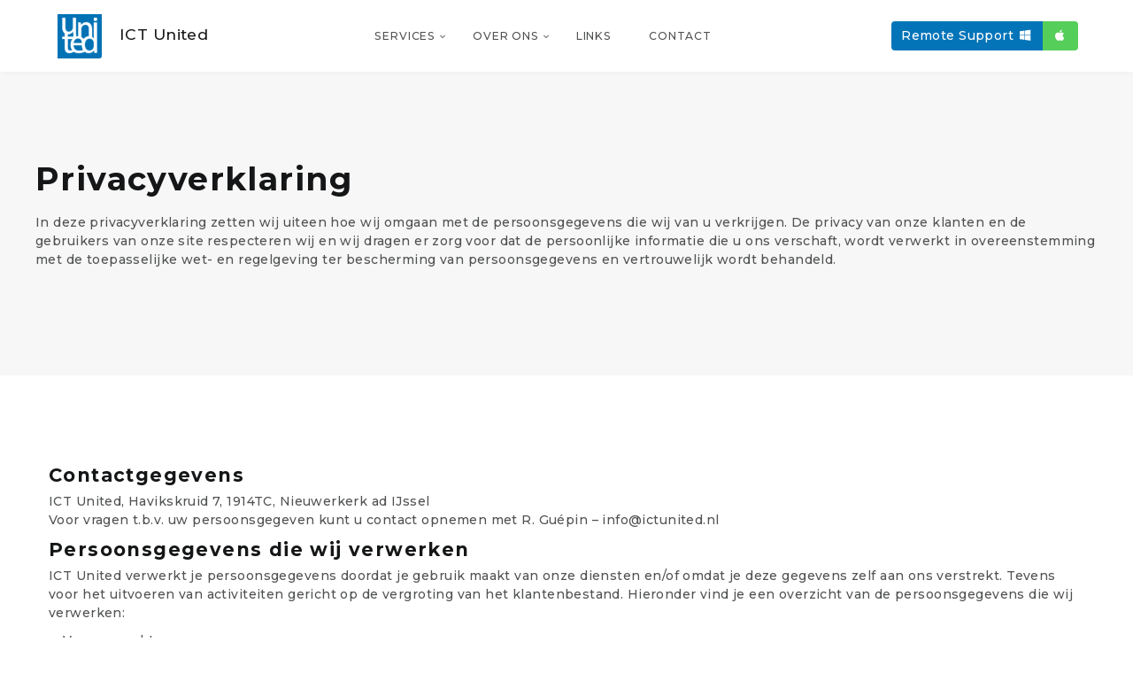

--- FILE ---
content_type: text/html; charset=UTF-8
request_url: https://ictunited.nl/privacyverklaring
body_size: 6566
content:

<!DOCTYPE html>
<html lang="nl">

<head>
    <!-- Meta -->
    <meta charset="utf-8">
    <meta http-equiv="X-UA-Compatible" content="IE=edge">
    <meta name="Keywords" content="Privacy verklaring" />
    <meta name="Description" content="" />
    <!-- Favicon -->
    <link rel="icon" href="favicon.ico">
    <!-- Site Title -->
    <title>ICT United | Privacy verklaring</title>
    <!-- Bootstrap 4 core CSS -->
    <link href="css/bootstrap.min.css" rel="stylesheet">
    <!-- Utilize CSS -->
    <link href="css/util.css" rel="stylesheet">
    <!-- AOS -->
    <link href="vendor/aos/aos.css" rel="stylesheet">
    <!-- Custom Styles -->
    <link href="css/styles.css" rel="stylesheet">
    <!-- Fonts -->
    <link href="https://fonts.googleapis.com/css?family=Montserrat:300,500,700" rel="stylesheet">
    <!-- FontAwesome -->
	<link rel="stylesheet" href="fonts/fontawesome/css/all.min.css">

    <!-- Google Analytics code -->
    <script>
            (function(i,s,o,g,r,a,m){i['GoogleAnalyticsObject']=r;i[r]=i[r]||function(){
                (i[r].q=i[r].q||[]).push(arguments)},i[r].l=1*new Date();a=s.createElement(o),
                m=s.getElementsByTagName(o)[0];a.async=1;a.src=g;m.parentNode.insertBefore(a,m)
                                    })(window,document,'script','//www.google-analytics.com/analytics.js','ga');

            ga('create', 'UA-2700836-6', 'auto');
            ga('send', 'pageview');

        </script>
        <!-- Einde Google Analytics code -->
</head>

<body>

    <div id="preloader">
        <div class="preloader">
            <span></span>
            <span></span>
        </div>
    </div>

    <nav class="navbar navbar-expand-lg navbar-light sticky-top bg-white">
        <div class="container">
            <a class="navbar-brand" href="./"><img src="img/United.svg" width="50px" height="50px" alt="ictunited-logo"><span class="name">ICT United</span></a>

            <button class="navbar-toggler collapsed" type="button" data-toggle="collapse" data-target="#navbar-toggle" aria-controls="navbar-toggle" aria-expanded="false" aria-label="Toggle navigation">
                <span class="icon-bar top-bar"></span>
                <span class="icon-bar middle-bar"></span>
                <span class="icon-bar bottom-bar"></span>
                <span class="sr-only">Toggle navigation</span>
            </button><!-- / navbar-toggler -->

            <div class="collapse navbar-collapse" id="navbar-toggle">
                <ul class="navbar-nav m-auto">
                    <li class="nav-item dropdown">
                        <a class="nav-link dropdown-toggle" href="#x" id="dropdown" data-toggle="dropdown" aria-haspopup="true" aria-expanded="false">SERVICES</a>
                        <div class="dropdown-menu mega-menu four-columns drop-to-right" aria-labelledby="dropdown">
                            <div class="row">
                                <div class="col-lg-3 sub-menu">
                                    <h6 class="dropdown-item title-color mb-0"><i class="far fa-monitor-heart-rate"></i> IT-Beheer</h6>
                                    <a class="dropdown-item" href="./netwerkbeheer">Netwerkbeheer</a>
                                    <a class="dropdown-item" href="./werkplekbeheer">Werkplekbeheer</a>
                                    <a class="dropdown-item" href="./technischbeheer">Technischbeheer</a>
                                    <a class="dropdown-item" href="./hardware">Hardware</a>
                                    <a class="dropdown-item" href="./software">Software</a>
                                </div><!-- / sub-menu -->
                                <div class="col-lg-3 sub-menu">
                                    <h6 class="dropdown-item title-color mb-0"><i class="far fa-globe-europe"></i> Online</h6>
                                    <a class="dropdown-item" href="./hosting">Hosting</a>
                                    <a class="dropdown-item" href="./webdesign">Webdesign</a>
                                    <a class="dropdown-item" href="./cloud">Clouddiensten</a>
                                    <a class="dropdown-item" href="./ms365">Microsoft 365</a>
                                </div><!-- / sub-menu -->
                                <div class="col-lg-3 sub-menu">
                                    <h6 class="dropdown-item title-color mb-0"><i class="far fa-wifi"></i> Connectivity</h6>
                                    <a class="dropdown-item" href="./voip">VoIP</a>
                                    <a class="dropdown-item" href="./delta">Glasvezel</a>
                                    <a class="dropdown-item" href="./internet">Internet</a>
                                    <a class="dropdown-item" href="./conference">Digitaal vergaderen</a>
                                </div><!-- / sub-menu -->
                                <div class="col-lg-3 sub-menu">
                                    <h6 class="dropdown-item title-color mb-0"><i class="far fa-shield-alt"></i> Security</h6>
                                    <a class="dropdown-item" href="./backup">Online back-up</a>
                                    <a class="dropdown-item" href="./virusbeveiliging">Virusbeveiliging</a>
                                    <a class="dropdown-item" href="./cameras">Netwerkcamera's</a>
                                    <a class="dropdown-item" href="./cameras">Beveiligingscamera's</a>
                                </div><!-- / sub-menu -->
                            </div><!-- / row -->
                        </div><!-- / dropdown-menu -->
                    </li><!-- / dropdown -->
                    <li class="nav-item dropdown">
                        <a class="nav-link dropdown-toggle" href="#x" id="dropdown2" data-toggle="dropdown" aria-haspopup="true" aria-expanded="false">OVER ONS</a>
                        <div class="dropdown-menu" aria-labelledby="dropdown2">
                            <a class="dropdown-item" href="./over-ons">ICT United</a>
                            <a class="dropdown-item" href="./werkwijze">Werkwijze</a>
                            <hr>
                            <a class="dropdown-item" href="https://sitevooru.nl" target="_blank">SitevoorU <i class="float-right fal fa-external-link"></i></a>
                            <a class="dropdown-item" href="https://unitedvoip.nl" target="_blank">UnitedVoIP <i class="float-right fal fa-external-link"></i></a>
                        </div><!-- / dropdown-menu -->
                    </li><!-- / dropdown -->
                    <li class="nav-item">
                        <a class="nav-link mr-0" href="./links">LINKS</a>
                    </li><!-- / nav-item -->
                    <li class="nav-item">
                        <a class="nav-link mr-0" href="./contact">CONTACT</a>
                    </li><!-- / nav-item -->
                </ul><!-- / navbar-nav -->

                <ul class="navbar-button p-0 m-0 ml-5">
                    <li class="nav-item">
                        <div class="btn-group mr-2" role="group" aria-label="Second group">
                           <!-- / <a href="#" class="btn nav-button btn-primary disabled" diabled>Remote Support:</a> -->
                            <a href="https://ictunited.nl/ICTUnitedQS.exe" class="btn nav-button btn-primary" title="Remote support">Remote Support <i class="fab fa-fw fa-windows"></i></a>
                            <a href="https://ictunited.nl/ICTUnitedQS.dmg" class="btn nav-button btn-success"><i class="fab fa-fw fa-apple"></i></a>
                        </div>
                        <!-- <div class="btn-group" role="group" aria-label="Third group">
                            <a href="https://get.teamviewer.com/ictunitedsupport" class="btn btn-primary nav-button" data-toggle="tooltip" data-placement="bottom" title="Download Teamviewer Quicksupport">Remote support</a>
                        </div> -->
                    </li>
                </ul>
                <!--
                <ul class="navbar-button p-0 m-0 ml-5">
                    <li class="nav-item">
                        <a href="" class="btn btn-success" data-toggle="modal" data-target="#office"><i class="fal fa-lock"></i></a>
                    </li>
                    -->
                </ul>
            </div><!-- / navbar-collapse -->
        </div><!-- / container -->
    </nav><!-- / navbar-center -->    
    <section id="intro" class="services d-flex align-items-center p-y-100">
        <div class="container">
            <div class="row" data-aos="fade-up">
            <h1><h1>Privacyverklaring</h1></h1>
            </div>
            <div class="row" data-aos="fade-up">
                <p class="intro">
                    <p>In deze privacyverklaring zetten wij uiteen hoe wij omgaan met de persoonsgegevens die wij van u verkrijgen. De privacy van onze klanten en de gebruikers van onze site respecteren wij en wij dragen er zorg voor dat de persoonlijke informatie die u ons verschaft, wordt verwerkt in overeenstemming met de toepasselijke wet- en regelgeving ter bescherming van persoonsgegevens en vertrouwelijk wordt behandeld.</p>  
                </p>
            </div>

        </div>
    </section><!-- End Services Section -->

    <section id="info" class="lg bg-white">
        <div class="container">
            <div data-aos="fade-up" data-aos-delay="1000">
                <h5>Contactgegevens</h5>
<p>ICT United, Havikskruid 7, 1914TC, Nieuwerkerk ad IJssel<br />Voor vragen t.b.v. uw persoonsgegeven kunt u contact opnemen met R. Gu&eacute;pin &ndash; info@ictunited.nl</p>
<h5>Persoonsgegevens die wij verwerken</h5>
<p>ICT United verwerkt je persoonsgegevens doordat je gebruik maakt van onze diensten en/of omdat je deze gegevens zelf aan ons verstrekt. Tevens voor het uitvoeren van activiteiten gericht op de vergroting van het klantenbestand. Hieronder vind je een overzicht van de persoonsgegevens die wij verwerken:</p>
<ul>
<li>Voor- en achternaam</li>
<li>Adresgegevens</li>
<li>E-mailadres</li>
<li>Telefoonnummer</li>
<li>Geboortedatum</li>
<li>IP-adres (Door Google Analytics - ICT United verwerkt geen eigen cookies op de site)</li>
</ul>
<h5>Bijzondere en/of gevoelige persoonsgegevens</h5>
<p>Als verantwoordelijke verwerken wij geen gevoelige persoonsgegevens</p>
<h5>Met welk doel en op basis van welke grondslag wij persoonsgegevens verwerken</h5>
<p>ICT United verwerkt jouw persoonsgegevens voor de volgende doelen:</p>
<ul>
<li>Verzenden van onze nieuwsbrief en/of reclamefolder (hiervoor kunt u zich te allen tijde afmelden)</li>
<li>Om contact te leggen zodat wij onze dienstverlening kunnen uitvoeren.</li>
<li>Het kunnen verrichten van werkzaamheden als (remote) systeem- netwerkbeheer.</li>
<li>Als wij hier wettelijk toe verplicht zijn, zoals gegevens die wij nodig hebben voor onze financi&euml;le administratie.</li>
</ul>
<h5>Geautomatiseerde besluitvorming</h5>
<p>ICT United neemt geen, op basis van geautomatiseerde verwerkingen, besluiten over zaken die (aanzienlijke) gevolgen kunnen&nbsp;hebben voor personen. Het gaat hier om besluiten die worden genomen door computerprogramma's of -systemen, zonder dat daar een mens tussen zit.</p>
<h5>Delen van persoonsgegevens met derden</h5>
<p>ICT United zal nimmer uw gegevens aan derden verkopen, wij verstrekken uitsluitend aan derden wanneer dit nodig is voor de uitvoering van onze diensten voor jou of om te voldoen aan een wettelijke verplichting.</p>
<p>Het deels verwerken van gegevens door dienstverlenende bedrijven die betrokken zijn bij het uitvoeren van onze diensten en bedrijfsvoering gebeurt uitsluitend bij bedrijven waar een verwerkersovereenkomst mee is afgesloten en die volgens onze aanwijzingen te werk gaan, Daartoe behoren o.a. aanbieders van betalingssystemen, incasso bureaus, advocatenkantoren,&nbsp;&nbsp;hosting aanbieders, domeinregistar, &nbsp;leveranciers van (VoIP) clouddiensten, &nbsp;en bedrijven die voor ons de financi&euml;le diensten uitvoeren.</p>
<p>Hierbij worden jouw gegevens door ons uitsluitend aan die instanties doorgegeven die gevestigd zijn binnen de Europese Economische Ruimte en die dus onderworpen zijn aan de&nbsp; wetgeving inzake de gegevensbescherming van de EU of die verplicht zijn tot gegevensbescherming op een vergelijkbaar niveau.</p>
<p>Wanneer het gewenst is goederen per post te ontvangen zullen NAW gegevens aan Post bedrijven zoals DHL, PostNL of andere verzender worden verstrekt.</p>
<h5>De bewaartermijn van de persoonsgegevens</h5>
<p>Facturen, offertes, email en wettelijke documenten worden volgens de wettelijke bewaartermijn bewaard (o.a. op last van de belastingdienst). Hierna worden alle facturen, offertes zo snel mogelijk verwijderd. Dit houdt in dat deze gegevens vernietigd worden, of zo worden aangepast dat de informatie niet meer gebruikt kan worden om iemand te identificeren</p>
<h5>Cookies, of vergelijkbare technieken, die wij gebruiken</h5>
<p>Om bij te houden hoeveel bezoekers er op onze website komen en wat het meest bekeken wordt gebruiken wij Google Analytics. Het Amerikaanse bedrijf Google maakt gebruik van cookies, als deel van de &ldquo;Analytics&rdquo;-dienst. &nbsp;De vastgelegde informatie herleiden wij zelf niet naar personen en worden enkel voor anoniem&nbsp;statistisch inzicht door ons gebruikt.</p>
<p>De vastgelegde informatie wordt door ICT United gebruikt voor:</p>
<p>&bull;Het bijhouden van het aantal bezoekers op onze webpagina&rsquo;s<br />&bull;Het bijhouden van de tijdsduur die elke bezoeker doorbrengt op onze webpagina&rsquo;s<br />&bull;Het bepalen van de volgorde waarin een bezoeker de verschillende pagina&rsquo;s van onze website bezoekt<br />&bull;Het beoordelen welke delen van onze site aanpassing behoeven<br />&bull;Het optimaliseren van de website</p>
<h5>Google</h5>
<p>De aldus verkregen informatie via Google Analytics wordt, met inbegrip van het adres van uw computer (IP-adres), overgebracht naar en door Google opgeslagen op servers in de Verenigde Staten. Lees het privacy beleid van Google (welke regelmatig kunnen wijzigen) voor meer informatie https://policies.google.com/privacy?hl=nl.</p>
<p>Google gebruikt deze informatie om bij te houden hoe onze website gebruikt wordt, om rapporten over de Website aan ons te kunnen verstrekken en om haar adverteerders informatie over de effectiviteit van hun campagnes te kunnen bieden. Google kan deze informatie aan derden verschaffen indien Google hiertoe wettelijk wordt verplicht, of voor zover deze derden de informatie namens Google verwerken. Wij hebben hier geen invloed op. &nbsp;</p>
<h5>Social media</h5>
<p>Op deze site zijn knoppen opgenomen om pagina&rsquo;s te kunnen promoten of delen op sociale netwerken Facebook en Twitter. Deze knoppen worden gerealiseerd door code die wordt aangeleverd door Facebook en Twitter zelf. Deze code plaatst onder meer een cookie (zie boven).<br />Leest u de privacyverklaring (welke regelmatig kunnen wijzigen) van Facebook <a href="https://www.facebook.com/policy.php">https://www.facebook.com/policy.php</a>, Twitter <a href="https://twitter.com/en/privacy">https://twitter.com/en/privacy</a>, LinkedIn <a href="https://www.linkedin.com/legal/privacy-policy">https://www.linkedin.com/legal/privacy-policy</a> &nbsp;en Youtube <a href="https://www.youtube.com/static?template=privacy_guidelines">https://www.youtube.com/static?template=privacy_guidelines</a> &nbsp;om te zien wat zij met uw persoonsgegevens doen die zij met deze code verwerken.</p>
<h5>Geen nieuwsbrief / informatie meer van ons ontvangen of de toestemming hiervoor intrekken?</h5>
<p>Wij bieden een nieuwsbrief waarmee wij ge&iuml;nteresseerden willen informeren over nieuws op het gebied van onze diensten en aanverwante zaken. Je kan het gebruik van jouw gegevens voor reclamedoeleinden, zoals de nieuwsbrief te allen tijde blokkeren of jouw toestemming voor toekomstig gebruik van jouw gegevens intrekken. Indien je van ons reclame per e-mail ontvangt, kan je de blokkering eenvoudig aanvragen door op de link in de e-mail te klikken en de verdere aanwijzingen te volgen.</p>
<p>Het e-mailadres zal in dat geval bij ons geregistreerd staan om zodoende geen mail meer te ontvangen.</p>
<h5>Gegevens inzien, aanpassen of verwijderen</h5>
<p>Je hebt het recht van &ldquo;Inzage, correctie en recht van verzet&rdquo;. Hiermee kun je persoonsgegevens in te zien, laten corrigeren of laten verwijderen. Daarnaast heb je het recht om je eventuele toestemming voor de gegevensverwerking in te trekken of bezwaar te maken tegen de verwerking van jouw persoonsgegevens door ICT United en heb je het recht op gegevensoverdraagbaarheid. Dat betekent dat je bij ons een verzoek kan indienen om de persoonsgegevens die wij van jou beschikken in een computerbestand naar jou of een ander, door jou genoemde organisatie, te sturen. Je kunt een verzoek tot inzage, correctie, verwijdering, gegevensoverdraging van je persoonsgegevens of verzoek tot intrekking van je toestemming of bezwaar op de verwerking van jouw persoonsgegevens sturen naar info@ictunited.nl. We reageren uiterlijk binnen vier weken op het verzoek. Tevens wijzen wij je op de mogelijkheid hebt om een klacht in te dienen bij de nationale toezichthouder, de Autoriteit Persoonsgegevens. Dat kan via de volgende link: <a href="https://autoriteitpersoonsgegevens.nl/nl/contact-met-de-autoriteit-persoonsgegevens/tip-ons">https://autoriteitpersoonsgegevens.nl/nl/contact-met-de-autoriteit-persoonsgegevens/tip-ons</a></p>
<h5>Hoe wij persoonsgegevens beveiligen</h5>
<p>De veiligheid van persoonlijke gegevens heeft bij ons grote prioriteit. Daarom nemen wij zoveel mogelijke passende (technische) maatregelen om verlies of misbruik door derden effectief te voorkomen.</p>
<p>Met name onze medewerkers die deze persoonlijke gegevens verwerken, zijn tot geheimhouding van deze gegevens verplicht.</p>
<p>Wanneer jij het idee hebt dat jouw gegevens toch niet goed beveiligd zijn of er aanwijzingen zijn van&nbsp;misbruik, neem dan contact op met ons via info@ictunited.nl</p>
<h5>Links naar internetpagina's van andere bedrijven</h5>
<p>Onze website bevat mogelijk links naar internetsites van andere bedrijven waarmee wij bijvoorbeeld samenwerken. Wij zijn niet verantwoordelijk voor de maatregelen ter gegevensbescherming van andere internetsites.</p>
<h5>Aanpassen privacy statement</h5>
<p>Wij behouden ons het recht voor deze privacy statement aan te passen. Wijzigingen zullen op deze website worden gepubliceerd.</p>
<p>&nbsp;</p>            </div><!-- / row -->
        </div><!-- / container -->
    </section><!-- / support --> 
    
    <div>
        <div class="modal" tabindex="-1" role="dialog" id="office">
            <form id="form1" name="form1" method="post" action="checklogin.php">
                <div class="modal-dialog" role="document">
                    <div class="modal-content">
                    <form>
                        <div class="modal-body flow">
                            <div class="column">
                                <img src="img/UA-Color.svg" class="img-brand px-3">
                            </div>
                            <div class="column justify-content-center">
                                
                                    <label for="user">Gebruikersnaam</label>
                                    <input id="user" type="text" class="form-control" name="username" />
                                
                                    <label for="password" class="mt-20">Wachtwoord</label>
                                    <input id="password" type="password" class="form-control" name="password" />

                                    <div class="mt-20 text-right">
                                        <button type="button" class="btn btn-secondary" data-dismiss="modal">Sluiten</button>
                                        <button type="submit" class="btn btn-primary" name="toepassen"><i class="fal fa-sign-in mr-5"></i> Login</button>
                                    </div>
                            </div>
                        </div>
                    </form>
                    </div>
                </div>
            </form>
        </div>
    </div>

    <footer class="dark">
        <div class="container">
            <div class="row v-center mobile-center">
                <div class="col-md-8 footer-left-area mb-0 tablet-top">
                    <p>
                        Westringdijk 32<br />
                        2913 LK Nieuwerkerk a/d IJssel
                    </p>
                </div>
                <div class="col-md-4 footer-right-area">
                    <p>
                        <a href="https://www.facebook.com/ICTUnited" class="m-x-5"><i class="fab fa-lg fa-facebook" aria-label="volg ons op facebook"></i>facebook</a>
                        <a href="https://twitter.com/ictunited" class="m-x-5"><i class="fab fa-lg fa-twitter" aria-label="volg ons op twitter X"></i>twitter</a>
                        <a href="https://www.linkedin.com/company/ict-united" class="m-x-5"><i class="fab fa-lg fa-linkedin-in" aria-label="volg ons op linkedin">linkedin</i></a>
                    </p>
                </div>
            </div><!-- / row -->
            <hr>
            <div class="row v-center mobile-center mt-10">
                <div class="col-md-8 footer-left-area mb-0 tablet-top">
                    <p>
                        <a href="./" class="text-link mr-15">Home</a>
                        <a href="./privacyverklaring" class="text-link mr-15">Privacyverklaring</a>
                        <a href="./contact" class="text-link mr-15">Contact</a> 
                        <a href="./support" class="text-link">Support</a></p>
                </div>
                <div class="col-md-4 footer-right-area">
                    <p>Webdesign by <a href="https://ictunited.nl" target="_blank">ICT United</a></p>
                </div>
            </div><!-- / row -->
        </div><!-- / container -->
        
    </footer>

<!-- Core JavaScript -->
<script src="js/jquery.min.js" ></script>
		<script src="js/popper.min.js" ></script>
		<script src="js/bootstrap.min.js" ></script>
        <script src="vendor/aos/aos.js"></script>
        <script src="plugins/autoSlider.jquery.js"></script>
        <script src="js/main.js"></script>
<!-- / Core JavaScript -->

<!-- preloader -->
<script>
    $(window).on('load', function() { // makes sure the whole site is loaded
        $('#preloader').delay(350).fadeOut('slow'); // will fade out the white DIV that covers the website. 
        $('body').delay(350).css({'overflow':'visible'});
        
    });
</script>
<!-- / preloader -->

</body>

</html>

--- FILE ---
content_type: text/css
request_url: https://ictunited.nl/css/util.css
body_size: 5619
content:
/*--------------------------------------------------------------
# utility classes
--------------------------------------------------------------*/
.stacked {
    padding: 0 15px;
  }
  
  .stacked > .col-md-4, .stacked > .col-md-3 {
    padding-left: 0;
    padding-right: 0;
  }
  
  .v-top {
    display: flex;
    align-items: top;
  }
  
  .v-center {
    display: flex;
    align-items: center;
  }
  
  .v-bottom {
    display: flex;
    align-items: bottom;
  }
  
  .va-top {
    vertical-align: top !important;
  }
  
  .va-middle {
    vertical-align: middle !important;
  }
  
  .va-bottom {
    vertical-align: bottom !important;
  }
  
  .pull-left {
    float: left !important;
  }
  
  .pull-right {
    float: right !important;
  }
  
  .hidden {
    display: none !important;
  }
  
  .d-block {
    display: block !important;
  }
  
  .d-inline {
    display: inline !important;
  }
  
  .d-inline-block {
    display: inline-block !important;
  }
  
  .d-flex {
    display: flex !important;
  }
  
  .d-table {
    display: table !important;
  }
  
  .d-table-cell {
    display: table-cell !important;
  }
  
  .vertical-align {
    display: table;
    height: 100%;
    width: 100%;
  }
  
  .vertical-align .table-cell {
    display: table-cell;
    vertical-align: middle;
  }
  
  .list-inline > li {
    display: inline-block;
    margin-right: 15px;
  }
  
  ::-moz-selection {
    color: #fff;
    background: rgba(14, 163, 175, 0.95);
  }
  
  ::selection {
    color: #fff;
    background: rgba(14, 163, 175, 0.95);
  }
  
/*--------------------------------------------------------------
# Typography
--------------------------------------------------------------*/
  .title-font {
    font-family: "Montserrat", sans-serif !important;
  }
  
  .primary-font {
    font-family: "Montserrat", sans-serif !important;
  }
  
  .fw-light {
    font-weight: 300 !important;
  }
  
  .fw-regular {
    font-weight: 500 !important;
  }
  
  .fw-bold {
    font-weight: 700 !important;
  }
  
  .text-sm {
    font-size: 0.9rem;
  }
  
  .text-xs {
    font-size: 0.75rem;
  }
  
  .fs-4 {
    font-size: 4px !important;
  }
  
  .fs-6 {
    font-size: 6px !important;
  }
  
  .fs-8 {
    font-size: 8px !important;
  }
  
  .fs-10 {
    font-size: 10px !important;
  }
  
  .fs-12 {
    font-size: 12px !important;
  }
  
  .fs-14 {
    font-size: 14px !important;
  }
  
  .fs-16 {
    font-size: 16px !important;
  }
  
  .fs-18 {
    font-size: 18px !important;
  }
  
  .fs-20 {
    font-size: 20px !important;
  }
  
  .fs-22 {
    font-size: 22px !important;
  }
  
  .fs-24 {
    font-size: 24px !important;
  }
  
  .fs-26 {
    font-size: 26px !important;
  }
  
  .fs-28 {
    font-size: 28px !important;
  }
  
  .fs-30 {
    font-size: 30px !important;
  }
  
  .fs-32 {
    font-size: 32px !important;
  }
  
  .fs-34 {
    font-size: 34px !important;
  }
  
  .fs-36 {
    font-size: 36px !important;
  }
  
  .fs-38 {
    font-size: 38px !important;
  }
  
  .fs-40 {
    font-size: 40px !important;
  }
  
  .fs-50 {
    font-size: 50px !important;
  }
  
  .fs-60 {
    font-size: 60px !important;
  }
  
  .fs-70 {
    font-size: 70px !important;
  }
  
  .fs-80 {
    font-size: 80px !important;
  }
  
  .fs-90 {
    font-size: 90px !important;
  }
  
  .fs-100 {
    font-size: 100px !important;
  }
  
  .fs-120 {
    font-size: 120px !important;
  }
  
  .fs-150 {
    font-size: 150px !important;
  }
  
  .fs-170 {
    font-size: 170px !important;
  }
  
  .fs-200 {
    font-size: 200px !important;
  }
  
  .lh-1 {
    line-height: 1 !important;
  }
  
  .lh-2 {
    line-height: 2 !important;
  }
  
  .lh-3 {
    line-height: 3 !important;
  }
  
  .lh-4 {
    line-height: 4 !important;
  }
  
  .lh-5 {
    line-height: 5 !important;
  }
  
  /*--- end of tyopgraphy ---*/
/*--------------------------------------------------------------
# Image
--------------------------------------------------------------*/
  img {
    width: 100%;
    max-width: 100%;
    height: auto;
    backface-visibility: hidden;
    -webkit-backface-visibility: hidden;
    Cache-Control: max-age=1536000
  }
  
  .img-auto {
    width: auto !important;
  }
  
  .img-thumbnail {
    padding: 5px;
    background-color: #fcfcfc;
    border: 4px solid #fff;
    border-radius: 5px;
    margin-bottom: 15px;
  }
  
  .img-cirlce {
    border-radius: 50%;
  }
  
  .bg-img {
    background-repeat: no-repeat;
    background-size: cover;
    background-position: center center;
 
  }
  
  .bg-fixed {
    background-attachment: fixed !important;

  }
  
/*--------------------------------------------------------------
# Spacers
--------------------------------------------------------------*/
  .spacer {
    margin: 15px 0;
    line-height: 0;
  }
  
  .spacer-2x {
    margin: 30px 0;
    line-height: 0;
  }
  
  .spacer-3x {
    margin: 45px 0;
    line-height: 0;
  }
  
  .spacer-line {
    width: 50px;
    line-height: 0;
    border-bottom: 2px solid #fcfcfc;
    margin-left: auto;
    margin-right: auto;
  }
  
  .spacer-line-2x {
    width: 100px;
    line-height: 0;
    border-bottom: 2px solid #fcfcfc;
    margin-left: auto;
    margin-right: auto;
  }
  
  .spacer-line-solid {
    width: 50px;
    line-height: 0;
    border-bottom: 4px solid #fcfcfc;
    margin-left: auto;
    margin-right: auto;
  }
  
  .spacer-line-solid-2x {
    width: 100px;
    line-height: 0;
    border-bottom: 4px solid #fcfcfc;
    margin-left: auto;
    margin-right: auto;
  }
  
  .spacer-line-fw {
    width: 100%;
    line-height: 0;
    border-bottom: 2px solid #fcfcfc;
  }
  
/*--------------------------------------------------------------
# Margins
--------------------------------------------------------------*/
.m-0 { margin: 0 !important; } 
.m-5 { margin: 5px !important; } 
.m-10 { margin: 10px !important; } 
.m-15 { margin: 15px !important; } 
.m-20 { margin: 20px !important; } 
.m-25 { margin: 25px !important; } 
.m-30 { margin: 30px !important; } 
.m-35 { margin: 35px !important; } 
.m-40 { margin: 40px !important; } 
.m-45 { margin: 45px !important; } 
.m-50 { margin: 50px !important; } 
.m-60 { margin: 60px !important; } 
.m-70 { margin: 70px !important; } 
.m-80 { margin: 80px !important; } 
.m-90 { margin: 90px !important; } 
.m-100 { margin: 100px !important; } 
.m-150 { margin: 150px !important; } 
.m-200 { margin: 200px !important; } 
.mt-0 { margin-top: 0 !important; } 
.mb-0 { margin-bottom: 0 !important; } 
.mr-0 { margin-right: 0 !important; } 
.ml-0 { margin-left: 0 !important; } 
.m-y-0 { margin-top: 0 !important; margin-bottom: 0 !important; } 
.m-x-0 { margin-left: 0 !important; margin-right: 0 !important; } 
.m-y-auto { margin-top: auto !important; margin-bottom: auto !important; } 
.m-x-auto { margin-left: auto !important; margin-right: auto !important; } 
.ml-auto { margin-left: auto !important; } 
.mr-auto { margin-right: auto !important; } 
.m-y-5 { margin-top: 5px !important; margin-bottom: 5px !important; } 
.m-y-10 { margin-top: 10px !important; margin-bottom: 10px !important; } 
.m-y-15 { margin-top: 15px !important; margin-bottom: 15px !important; } 
.m-y-20 { margin-top: 20px !important; margin-bottom: 20px !important; } 
.m-y-25 { margin-top: 25px !important; margin-bottom: 25px !important; } 
.m-y-30 { margin-top: 30px !important; margin-bottom: 30px !important; } 
.m-y-35 { margin-top: 35px !important; margin-bottom: 35px !important; } 
.m-y-40 { margin-top: 40px !important; margin-bottom: 40px !important; } 
.m-y-45 { margin-top: 45px !important; margin-bottom: 45px !important; } 
.m-y-50 { margin-top: 50px !important; margin-bottom: 50px !important; } 
.m-y-60 { margin-top: 60px !important; margin-bottom: 60px !important; } 
.m-y-70 { margin-top: 70px !important; margin-bottom: 70px !important; } 
.m-y-80 { margin-top: 80px !important; margin-bottom: 80px !important; } 
.m-y-90 { margin-top: 90px !important; margin-bottom: 90px !important; } 
.m-y-100 { margin-top: 100px !important; margin-bottom: 100px !important; } 
.m-y-150 { margin-top: 150px !important; margin-bottom: 150px !important; } 
.m-y-200 { margin-top: 200px !important; margin-bottom: 200px !important; } 
.m-y-50 { margin-top: 50px !important; margin-bottom: 50px !important; } 
.m-x-5 { margin-left: 5px !important; margin-right: 5px !important; } 
.m-x-10 { margin-left: 10px !important; margin-right: 10px !important; } 
.m-x-15 { margin-left: 15px !important; margin-right: 15px !important; } 
.m-x-20 { margin-left: 20px !important; margin-right: 20px !important; } 
.m-x-25 { margin-left: 25px !important; margin-right: 25px !important; } 
.m-x-30 { margin-left: 30px !important; margin-right: 30px !important; } 
.m-x-35 { margin-left: 35px !important; margin-right: 35px !important; } 
.m-x-40 { margin-left: 40px !important; margin-right: 40px !important; } 
.m-x-45 { margin-left: 45px !important; margin-right: 45px !important; } 
.m-x-50 { margin-left: 50px !important; margin-right: 50px !important; } 
.m-x-60 { margin-left: 60px !important; margin-right: 60px !important; } 
.m-x-70 { margin-left: 70px !important; margin-right: 70px !important; } 
.m-x-80 { margin-left: 80px !important; margin-right: 80px !important; } 
.m-x-90 { margin-left: 90px !important; margin-right: 90px !important; } 
.m-x-100 { margin-left: 100px !important; margin-right: 100px !important; } 
.m-x-150 { margin-left: 150px !important; margin-right: 150px !important; } 
.m-x-200 { margin-left: 200px !important; margin-right: 200px !important; } 
.mt-5 { margin-top: 5px !important; } 
.mt-10 { margin-top: 10px !important; } 
.mt-15 { margin-top: 15px !important; } 
.mt-20 { margin-top: 20px !important; } 
.mt-25 { margin-top: 25px !important; } 
.mt-30 { margin-top: 30px !important; } 
.mt-35 { margin-top: 35px !important; } 
.mt-40 { margin-top: 40px !important; } 
.mt-45 { margin-top: 45px !important; } 
.mt-50 { margin-top: 50px !important; } 
.mt-60 { margin-top: 60px !important; } 
.mt-70 { margin-top: 70px !important; } 
.mt-80 { margin-top: 80px !important; } 
.mt-90 { margin-top: 90px !important; } 
.mt-100 { margin-top: 100px !important; } 
.mt-150 { margin-top: 150px !important; } 
.mt-200 { margin-top: 200px !important; } 
.mb-5 { margin-bottom: 5px !important; } 
.mb-10 { margin-bottom: 10px !important; } 
.mb-15 { margin-bottom: 15px !important; } 
.mb-20 { margin-bottom: 20px !important; } 
.mb-25 { margin-bottom: 25px !important; } 
.mb-30 { margin-bottom: 30px !important; } 
.mb-35 { margin-bottom: 35px !important; } 
.mb-40 { margin-bottom: 40px !important; } 
.mb-45 { margin-bottom: 45px !important; } 
.mb-50 { margin-bottom: 50px !important; } 
.mb-60 { margin-bottom: 60px !important; } 
.mb-70 { margin-bottom: 70px !important; } 
.mb-80 { margin-bottom: 80px !important; } 
.mb-90 { margin-bottom: 90px !important; } 
.mb-100 { margin-bottom: 100px !important; } 
.mb-150 { margin-bottom: 150px !important; } 
.mb-200 { margin-bottom: 200px !important; } 
.ml-5 { margin-left: 5px !important; } 
.ml-10 { margin-left: 10px !important; } 
.ml-15 { margin-left: 15px !important; } 
.ml-20 { margin-left: 20px !important; } 
.ml-25 { margin-left: 25px !important; } 
.ml-30 { margin-left: 30px !important; } 
.ml-35 { margin-left: 35px !important; } 
.ml-40 { margin-left: 40px !important; } 
.ml-45 { margin-left: 45px !important; } 
.ml-50 { margin-left: 50px !important; } 
.ml-60 { margin-left: 60px !important; } 
.ml-70 { margin-left: 70px !important; } 
.ml-80 { margin-left: 80px !important; } 
.ml-90 { margin-left: 90px !important; } 
.ml-100 { margin-left: 100px !important; } 
.ml-150 { margin-left: 510px !important; } 
.ml-200 { margin-left: 200px !important; } 
.mr-5 { margin-right: 5px !important; } 
.mr-10 { margin-right: 10px !important; } 
.mr-15 { margin-right: 15px !important; } 
.mr-20 { margin-right: 20px !important; } 
.mr-25 { margin-right: 25px !important; } 
.mr-30 { margin-right: 30px !important; } 
.mr-35 { margin-right: 35px !important; } 
.mr-40 { margin-right: 40px !important; } 
.mr-45 { margin-right: 45px !important; } 
.mr-50 { margin-right: 50px !important; } 
.mr-60 { margin-right: 60px !important; } 
.mr-70 { margin-right: 70px !important; } 
.mr-80 { margin-right: 80px !important; } 
.mr-90 { margin-right: 90px !important; } 
.mr-100 { margin-right: 100px !important; } 
.mr-150 { margin-right: 150px !important; } 
.mr-200 { margin-right: 200px !important; } 

/*--------------------------------------------------------------
# Paddings
--------------------------------------------------------------*/
.p-0 { padding: 0 !important; } 
.p-5 { padding: 5px !important; } 
.p-10 { padding: 10px !important; } 
.p-15 { padding: 15px !important; } 
.p-20 { padding: 20px !important; } 
.p-25 { padding: 25px !important; } 
.p-30 { padding: 30px !important; } 
.p-35 { padding: 35px !important; } 
.p-40 { padding: 40px !important; } 
.p-45 { padding: 45px !important; } 
.p-50 { padding: 50px !important; } 
.p-60 { padding: 60px !important; } 
.p-70 { padding: 70px !important; } 
.p-80 { padding: 80px !important; } 
.p-90 { padding: 90px !important; } 
.p-100 { padding: 100px !important; } 
.p-150 { padding: 150px !important; } 
.p-200 { padding: 200px !important; } 
.pt-0 { padding-top: 0 !important; } 
.pb-0 { padding-bottom: 0 !important; } 
.pl-0 { padding-left: 0 !important; } 
.pr-0 { padding-right: 0 !important; } 
.p-y-0 { padding-top: 0 !important; padding-bottom: 0 !important; } 
.p-x-0 { padding-left: 0 !important; padding-right: 0 !important; } 
.p-y-5 { padding-top: 5px !important; padding-bottom: 5px !important; } 
.p-y-10 { padding-top: 10px !important; padding-bottom: 10px !important; } 
.p-y-15 { padding-top: 15px !important; padding-bottom: 15px !important; } 
.p-y-20 { padding-top: 20px !important; padding-bottom: 20px !important; } 
.p-y-25 { padding-top: 25px !important; padding-bottom: 25px !important; } 
.p-y-30 { padding-top: 30px !important; padding-bottom: 30px !important; } 
.p-y-35 { padding-top: 35px !important; padding-bottom: 35px !important; } 
.p-y-40 { padding-top: 40px !important; padding-bottom: 40px !important; } 
.p-y-45 { padding-top: 45px !important; padding-bottom: 45px !important; } 
.p-y-50 { padding-top: 50px !important; padding-bottom: 50px !important; } 
.p-y-60 { padding-top: 60px !important; padding-bottom: 60px !important; } 
.p-y-70 { padding-top: 70px !important; padding-bottom: 70px !important; } 
.p-y-80 { padding-top: 80px !important; padding-bottom: 80px !important; } 
.p-y-90 { padding-top: 90px !important; padding-bottom: 90px !important; } 
.p-y-100 { padding-top: 100px !important; padding-bottom: 100px !important; } 
.p-y-150 { padding-top: 150px !important; padding-bottom: 150px !important; } 
.p-y-200 { padding-top: 200px !important; padding-bottom: 200px !important; } 
.p-x-5 { padding-left: 5px !important; padding-right: 5px !important; } 
.p-x-10 { padding-left: 10px !important; padding-right: 10px !important; } 
.p-x-15 { padding-left: 15px !important; padding-right: 15px !important; } 
.p-x-20 { padding-left: 20px !important; padding-right: 20px !important; } 
.p-x-25 { padding-left: 25px !important; padding-right: 25px !important; } 
.p-x-30 { padding-left: 30px !important; padding-right: 30px !important; } 
.p-x-35 { padding-left: 35px !important; padding-right: 35px !important; } 
.p-x-40 { padding-left: 40px !important; padding-right: 40px !important; } 
.p-x-45 { padding-left: 45px !important; padding-right: 45px !important; } 
.p-x-50 { padding-left: 50px !important; padding-right: 50px !important; } 
.p-x-60 { padding-left: 60px !important; padding-right: 60px !important; } 
.p-x-70 { padding-left: 70px !important; padding-right: 70px !important; } 
.p-x-80 { padding-left: 80px !important; padding-right: 80px !important; } 
.p-x-90 { padding-left: 90px !important; padding-right: 90px !important; } 
.p-x-100 { padding-left: 100px !important; padding-right: 100px !important; } 
.p-x-150 { padding-left: 150px !important; padding-right: 150px !important; } 
.p-x-200 { padding-left: 200px !important; padding-right: 200px !important; } 
.pt-5 { padding-top: 5px !important; } 
.pt-10 { padding-top: 10px !important; } 
.pt-15 { padding-top: 15px !important; } 
.pt-20 { padding-top: 20px !important; } 
.pt-25 { padding-top: 25px !important; } 
.pt-30 { padding-top: 30px !important; } 
.pt-35 { padding-top: 35px !important; } 
.pt-40 { padding-top: 40px !important; } 
.pt-45 { padding-top: 45px !important; } 
.pt-50 { padding-top: 50px !important; } 
.pt-60 { padding-top: 60px !important; } 
.pt-70 { padding-top: 70px !important; } 
.pt-80 { padding-top: 80px !important; } 
.pt-90 { padding-top: 90px !important; } 
.pt-100 { padding-top: 100px !important; } 
.pt-150 { padding-top: 150px !important; } 
.pt-200 { padding-top: 200px !important; } 
.pb-5 { padding-bottom: 5px !important; } 
.pb-10 { padding-bottom: 10px !important; } 
.pb-15 { padding-bottom: 15px !important; } 
.pb-20 { padding-bottom: 20px !important; } 
.pb-25 { padding-bottom: 25px !important; } 
.pb-30 { padding-bottom: 30px !important; } 
.pb-35 { padding-bottom: 35px !important; } 
.pb-40 { padding-bottom: 40px !important; } 
.pb-45 { padding-bottom: 45px !important; } 
.pb-50 { padding-bottom: 50px !important; } 
.pb-60 { padding-bottom: 60px !important; } 
.pb-70 { padding-bottom: 70px !important; } 
.pb-80 { padding-bottom: 80px !important; } 
.pb-90 { padding-bottom: 90px !important; } 
.pb-100 { padding-bottom: 100px !important; } 
.pb-150 { padding-bottom: 150px !important; } 
.pb-200 { padding-bottom: 200px !important; } 
.pl-5 { padding-left: 5px !important; } 
.pl-10 { padding-left: 10px !important; } 
.pl-15 { padding-left: 15px !important; } 
.pl-20 { padding-left: 20px !important; } 
.pl-25 { padding-left: 25px !important; } 
.pl-30 { padding-left: 30px !important; } 
.pl-35 { padding-left: 35px !important; } 
.pl-40 { padding-left: 40px !important; } 
.pl-45 { padding-left: 45px !important; } 
.pl-50 { padding-left: 50px !important; } 
.pl-60 { padding-left: 60px !important; } 
.pl-70 { padding-left: 70px !important; } 
.pl-80 { padding-left: 80px !important; } 
.pl-90 { padding-left: 90px !important; } 
.pl-100 { padding-left: 100px !important; } 
.pl-150 { padding-left: 150px !important; } 
.pl-200 { padding-left: 200px !important; } 
.pr-5 { padding-right: 5px !important; } 
.pr-10 { padding-right: 10px !important; } 
.pr-15 { padding-right: 15px !important; } 
.pr-20 { padding-right: 20px !important; } 
.pr-25 { padding-right: 25px !important; } 
.pr-30 { padding-right: 30px !important; } 
.pr-35 { padding-right: 35px !important; } 
.pr-40 { padding-right: 40px !important; } 
.pr-45 { padding-right: 45px !important; } 
.pr-50 { padding-right: 50px !important; } 
.pr-60 { padding-right: 60px !important; } 
.pr-70 { padding-right: 70px !important; } 
.pr-80 { padding-right: 80px !important; }
.pr-90 { padding-right: 90px !important; }
.pr-100 { padding-right: 100px !important; }
.pr-150 { padding-right: 150px !important; }
.pr-200 { padding-right: 200px !important; }
  
  /* end of paddings */
/*--------------------------------------------------------------
# Positions
--------------------------------------------------------------*/
.x-0 { left: 0; right: 0; } 
.x-5 { left: 5px; right: 5px; } 
.x-10 { left: 10px; right: 10px; } 
.x-15 { left: 15px; right: 15px; } 
.x-20 { left: 20px; right: 20px; } 
.x-25 { left: 25px; right: 25px; } 
.x-30 { left: 30px; right: 30px; } 
.x-35 { left: 35px; right: 35px; } 
.x-40 { left: 40px; right: 40px; } 
.x-45 { left: 45px; right: 45px; } 
.x-50 { left: 50px; right: 50px; } 
.x-60 { left: 60px; right: 60px; } 
.x-70 { left: 70px; right: 70px; } 
.x-80 { left: 80px; right: 80px; } 
.x-90 { left: 90px; right: 90px; } 
.x-100 { left: 100px; right: 100px; } 
.x-150 { left: 150px; right: 150px; } 
.x-200 { left: 200px; right: 200px; } 
.y-0 { top: 0; bottom: 0; } 
.y-5 { top: 5px; bottom: 5px; } 
.y-10 { top: 10px; bottom: 1-px; } 
.y-15 { top: 15px; bottom: 15px; } 
.y-20 { top: 20px; bottom: 20px; } 
.y-25 { top: 25px; bottom: 25px; } 
.y-30 { top: 30px; bottom: 30px; } 
.y-35 { top: 35px; bottom: 35px; } 
.y-40 { top: 40px; bottom: 40px; } 
.y-45 { top: 45px; bottom: 45px; } 
.y-50 { top: 50px; bottom: 50px; } 
.y-60 { top: 60px; bottom: 60px; } 
.y-70 { top: 70px; bottom: 70px; } 
.y-80 { top: 80px; bottom: 80px; } 
.y-90 { top: 90px; bottom: 90px; } 
.y-100 { top: 100px; bottom: 100px; } 
.y-150 { top: 150px; bottom: 150px; } 
.y-200 { top: 200px; bottom: 200px; } 
.top-0 { top: 0 !important; } 
.top-5 { top: 5px !important; } 
.top-10 { top: 10px !important; } 
.top-15 { top: 15px !important; } 
.top-20 { top: 20px !important; } 
.top-25 { top: 25px !important; } 
.top-30 { top: 30px !important; } 
.top-35 { top: 35px !important; } 
.top-40 { top: 40px !important; } 
.top-45 { top: 45px !important; } 
.top-50 { top: 50px !important; } 
.top-60 { top: 60px !important; } 
.top-70 { top: 70px !important; } 
.top-80 { top: 80px !important; } 
.top-90 { top: 90px !important; } 
.top-100 { top: 100px !important; } 
.top-150 { top: 150px !important; } 
.top-200 { top: 200px !important; } 
.bottom-0 { bottom: 0 !important; } 
.bottom-5 { bottom: 5px !important; } 
.bottom-10 { bottom: 10px !important; } 
.bottom-15 { bottom: 15px !important; } 
.bottom-20 { bottom: 20px !important; } 
.bottom-25 { bottom: 25px !important; } 
.bottom-30 { bottom: 30px !important; } 
.bottom-35 { bottom: 35px !important; } 
.bottom-40 { bottom: 40px !important; } 
.bottom-45 { bottom: 45px !important; } 
.bottom-50 { bottom: 50px !important; } 
.bottom-60 { bottom: 60px !important; } 
.bottom-70 { bottom: 70px !important; } 
.bottom-80 { bottom: 80px !important; } 
.bottom-90 { bottom: 90px !important; } 
.bottom-100 { bottom: 100px !important; } 
.bottom-150 { bottom: 150px !important; } 
.bottom-200 { bottom: 200px !important; } 
.left-0 { left: 0 !important; } 
.left-auto { left: auto !important; } 
.left-5 { left: 5px !important; } 
.left-10 { left: 10px !important; } 
.left-15 { left: 15px !important; } 
.left-20 { left: 20px !important; } 
.left-25 { left: 25px !important; } 
.left-30 { left: 30px !important; } 
.left-35 { left: 35px !important; } 
.left-40 { left: 40px !important; } 
.left-45 { left: 45px !important; } 
.left-50 { left: 50px !important; } 
.left-60 { left: 60px !important; } 
.left-70 { left: 70px !important; } 
.left-80 { left: 80px !important; } 
.left-90 { left: 90px !important; } 
.left-100 { left: 100px !important; } 
.left-150 { left: 150px !important; } 
.left-200 { left: 200px !important; } 
.right-0 { right: 0 !important; } 
.right-5 { right: 5px !important; } 
.right-10 { right: 10px !important; } 
.right-15 { right: 15px !important; } 
.right-20 { right: 20px !important; } 
.right-25 { right: 25px !important; } 
.right-30 { right: 30px !important; } 
.right-35 { right: 35px !important; } 
.right-40 { right: 40px !important; } 
.right-45 { right: 45px !important; } 
.right-50 { right: 50px !important; } 
.right-60 { right: 60px !important; } 
.right-70 { right: 70px !important; } 
.right-80 { right: 80px !important; } 
.right-90 { right: 90px !important; } 
.right-100 { right: 100px !important; } 
.right-150 { right: 150px !important; } 
.right-200 { right: 200px !important; }
  
  /* end of positions */
  /*--- end of spacers ---*/
  /*--- colors ---*/
  .title-color {
    color: #0474b9 !important;
  }
  
  .text-color {
    color: #515253 !important;
  }
  
  .bg-transparent {
    background-color: transparent !important;
  }
  
  .bg-white {
    background-color: #fff !important;
  }
  
  .bg-white-gradient {
    background: linear-gradient(120deg, #fff 0%, #e9edee 100%) !important;
  }
  
  .bg-black {
    background-color: #000 !important;
  }
  
  .bg-black-gradient {
    background: linear-gradient(120deg, #000 0%, #505254 100%) !important;
  }
  
  .bg-faded {
    background-color: #e9edee !important;
  }
  
  .bg-light {
    background-color: #fcfcfc !important;
  }
  
  .bg-light-grey-dark {
    background-color: #e3e3e3 !important;
  }
  
  .bg-grey {
    background-color: #d0d2d3 !important;
  }
  
  .bg-grey-gradient {
    background: linear-gradient(120deg, #d0d2d3 0%, #e3e3e3 100%) !important;
  }
  
  .bg-grey-dark {
    background-color: #8e9294 !important;
  }
  
  .bg-dark-grey {
    background-color: #505254 !important;
  }
  
  .bg-dark-grey-dark {
    background-color: #303132 !important;
  }
  
  .bg-inverse {
    background-color: #232425 !important;
  }
  
  .bg-primary {
    background-color: #0474b9 !important;
  }
  
  .bg-primary-dark {
    background-color: #127072 !important;
  }
  
  .bg-primary-gradient {
    background: linear-gradient(120deg, #0474b9 0%, #08BFC4 100%) !important;
  }
  
  .bg-secondary {
    background-color: #e9edee !important;
  }
  
  .bg-secondary-dark {
    background-color: #c8cbcd !important;
  }
  
  .bg-secondary-gradient {
    background: linear-gradient(120deg, #e9edee 0%, #fbfdfe 100%) !important;
  }
  
  .bg-success {
    background-color: #56ce5a !important;
  }
  
  .bg-success-dark {
    background-color: #40a444 !important;
  }
  
  .bg-success-gradient {
    background: linear-gradient(120deg, #56ce5a 0%, #9ef478 100%) !important;
  }
  
  .bg-info {
    background-color: #2e9cf3 !important;
  }
  
  .bg-info-dark {
    background-color: #1075c5 !important;
  }
  
  .bg-info-gradient {
    background: linear-gradient(120deg, #2e9cf3 0%, #69cffe 100%) !important;
  }
  
  .bg-warning {
    background-color: #f66d42 !important;
  }
  
  .bg-warning-dark {
    background-color: #cc451b !important;
  }
  
  .bg-warning-gradient {
    background: linear-gradient(120deg, #f66d42 0%, #f5ae68 100%) !important;
  }
  
  .bg-danger {
    background-color: #f23729 !important;
  }
  
  .bg-danger-dark {
    background-color: #c51609 !important;
  }
  
  .bg-danger-gradient {
    background: linear-gradient(120deg, #f23729 0%, #ff7c6e 100%) !important;
  }
  
  .text-white {
    color: #fff !important;
  }
  
  .text-black {
    color: #000 !important;
  }
  
  .text-light-grey {
    color: #fcfcfc !important;
  }
  
  .text-muted, .text-grey {
    color: #d0d2d3 !important;
  }
  
  .text-title {
    color: #151617 !important;
  }
  
  .text-primary {
    color: #0474b9 !important;
  }
  
  .text-secondary {
    color: #e9edee !important;
  }
  
  .text-secondary {
    color: #c8cbcd !important;
  }
  
  .text-success {
    color: #56ce5a !important;
  }
  
  .text-info {
    color: #2e9cf3 !important;
  }
  
  .text-warning {
    color: #f66d42 !important;
  }
  
  .text-danger {
    color: #f23729 !important;
  }
  
  .text-facebook {
    color: #4e68a1 !important;
  }
  
  .text-twitter {
    color: #65b5f2 !important;
  }
  
  .text-google {
    color: #e05d4b !important;
  }
  
  .text-linkedin {
    color: #2083bc !important;
  }
  
  .text-pinterest {
    color: #d2373b !important;
  }
  
  .text-dribbble {
    color: #ec5f94 !important;
  }
  
  .text-instagram {
    color: #4c5fd7 !important;
  }
  
  .text-vimeo {
    color: #1ab7ea !important;
  }
  
  .text-youtube {
    color: #e52d27 !important;
  }
  
  .text-dropbox {
    color: #3d9ae8 !important;
  }
  
  .text-behance {
    color: #053eff !important;
  }
  
  .text-skype {
    color: #00aff0 !important;
  }
  
  a.text-white:focus, a.text-white:hover {
    color: #fcfcfc !important;
  }
  
  a.text-black:focus, a.text-black:hover {
    color: dark-grey !important;
  }
  
  a.text-primary:focus, a.text-primary:hover {
    color: #127072 !important;
  }
  
  a.text-secondary:focus, a.text-secondary:hover {
    color: #c8cbcd !important;
  }
  
  a.text-success:focus, a.text-success:hover {
    color: #40a444 !important;
  }
  
  a.text-info:focus, a.text-info:hover {
    color: #1075c5 !important;
  }
  
  a.text-warning:focus, a.text-warning:hover {
    color: #cc451b !important;
  }
  
  a.text-danger:focus, a.text-danger:hover {
    color: #c51609 !important;
  }
  
  .text-hover {
    -moz-transition: 0.2s ease-in-out;
    -o-transition: 0.2s ease-in-out;
    -webkit-transition: 0.2s ease-in-out;
    transition: 0.2s ease-in-out;
  }
  
  .primary-hover:hover {
    color: #0474b9 !important;
  }
  
  .secondary-hover:hover {
    color: #e9edee !important;
  }
  
  .success-hover:hover {
    color: #56ce5a !important;
  }
  
  .info-hover:hover {
    color: #2e9cf3 !important;
  }
  
  .warning-hover:hover {
    color: #f66d42 !important;
  }
  
  .danger-hover:hover {
    color: #f23729 !important;
  }
  
  .white-hover:hover {
    color: #fff !important;
  }
  
  .grey-hover:hover {
    color: #d0d2d3 !important;
  }
  
  .black-hover:hover {
    color: #000 !important;
  }
  
  /*--- end of olors ---*/
  /*--- positions ---*/
  .relative {
    position: relative;
  }
  
  .absolute {
    position: absolute;
  }
  
  .fixed {
    position: fixed;
  }
  
  .static {
    position: static;
  }
  
  /*--- end of positions ---*/
  /*--- overflow ---*/
  .overflow-hidden {
    overflow: hidden;
  }
  
  .overflow-y-hidden {
    overflow-y: hidden;
  }
  
  .overflow-x-hidden {
    overflow-x: hidden;
  }
  
  .overflow-auto {
    overflow: auto;
  }
  
  .overflow-y-auto {
    overflow-y: auto;
  }
  
  .overflow-x-auto {
    overflow-x: auto;
  }
  
  /*--- end of overflow---*/
  /*--- width ---*/
  .full-width {
    width: 100% !important;
  }
  
  .w100, .w-100 {
    max-width: 100% !important;
  }
  
  .w90, .w-90 {
    max-width: 90% !important;
  }
  
  .w80, .w-80 {
    max-width: 80% !important;
  }
  
  .w70, .w-70 {
    max-width: 70% !important;
  }
  
  .w60, .w-60 {
    max-width: 60% !important;
  }
  
  .w50, .w-50 {
    max-width: 50% !important;
  }
  
  .w40, .w-40 {
    max-width: 40% !important;
  }
  
  .w30, .w-30 {
    max-width: 30% !important;
  }
  
  .w20, .w-20 {
    max-width: 20% !important;
  }
  
  .w10, .w-10 {
    max-width: 10% !important;
  }
  
  /*--- end of width ---*/
  /*--- height ---*/
  .full-height {
    min-height: 100vh !important;
  }
  
  .half-height {
    min-height: 50vh !important;
  }
  
  .tq-height {
    min-height: 75vh !important;
  }
  
  .height-50 {
    min-height: 50vh !important;
  }
  
  .height-75 {
    min-height: 75vh !important;
  }
  
  .height-80 {
    min-height: 80vh !important;
  }
  
  .height-90 {
    min-height: 90vh !important;
  }
  
  .h-auto {
    height: auto !important;
  }
  
  .h-50 {
    height: 50px !important;
  }
  
  .h-100 {
    height: 100px !important;
  }
  
  .h-200 {
    height: 200px !important;
  }
  
  .h-300 {
    height: 300px !important;
  }
  
  .h-400 {
    height: 400px !important;
  }
  
  .h-500 {
    height: 500px !important;
  }
  
  .h-600 {
    height: 600px !important;
  }
  
  .h-700 {
    height: 700px !important;
  }
  
  .h-800 {
    height: 800px !important;
  }
  
  .h-900 {
    height: 900px !important;
  }
  
  .h-1000 {
    height: 1000px !important;
  }
  
  /*--- end of height ---*/
  /*--- opacity ---*/
  .opc-100 {
    opacity: 1 !important;
  }
  
  .opc-95 {
    opacity: 0.95 !important;
  }
  
  .opc-90 {
    opacity: 0.90 !important;
  }
  
  .opc-85 {
    opacity: 0.85 !important;
  }
  
  .opc-80 {
    opacity: 0.80 !important;
  }
  
  .opc-75 {
    opacity: 0.75 !important;
  }
  
  .opc-70 {
    opacity: 0.70 !important;
  }
  
  .opc-65 {
    opacity: 0.65 !important;
  }
  
  .opc-60 {
    opacity: 0.60 !important;
  }
  
  .opc-55 {
    opacity: 0.55 !important;
  }
  
  .opc-50 {
    opacity: 0.5 !important;
  }
  
  .opc-45 {
    opacity: 0.45 !important;
  }
  
  .opc-40 {
    opacity: 0.40 !important;
  }
  
  .opc-35 {
    opacity: 0.35 !important;
  }
  
  .opc-30 {
    opacity: 0.30 !important;
  }
  
  .opc-25 {
    opacity: 0.25 !important;
  }
  
  .opc-20 {
    opacity: 0.20 !important;
  }
  
  .opc-15 {
    opacity: 0.15 !important;
  }
  
  .opc-10 {
    opacity: 0.10 !important;
  }
  
  .opc-5 {
    opacity: 0.5 !important;
  }
  
  .opc-0 {
    opacity: 0 !important;
  }
  
  /*--- end of opacity ---*/
  /*--- borders ---*/
  .inline-column-border {
    border-right: 1px solid #e9edee;
  }
  
  .inline-column-border:last-child {
    border-right: none;
  }
  
  .b-solid {
    border-style: solid !important;
  }
  
  .b-0 {
    border: none !important;
  }
  
  .b-y-0 {
    border-top: none !important;
    border-bottom: none !important;
  }
  
  .b-x-0 {
    border-left: none !important;
    border-right: none !important;
  }
  
  .bt-0 {
    border-top: none !important;
  }
  
  .bb-0 {
    border-bottom: none !important;
  }
  
  .bl-0 {
    border-left: none !important;
  }
  
  .br-0 {
    border-right: none !important;
  }
  
  .b-1 {
    border: 1px solid transparent !important;
  }
  
  .b-2 {
    border: 2px solid transparent !important;
  }
  
  .b-3 {
    border: 3px solid transparent !important;
  }
  
  .b-4 {
    border: 4px solid transparent !important;
  }
  
  .b-5 {
    border: 5px solid transparent !important;
  }
  
  .b-y-1 {
    border: 0 !important;
    border-top: 1px solid transparent !important;
    border-bottom: 1px solid transparent !important;
  }
  
  .b-y-2 {
    border: 0 !important;
    border-top: 2px solid transparent !important;
    border-bottom: 2px solid transparent !important;
  }
  
  .b-y-3 {
    border: 0 !important;
    border-top: 3px solid transparent !important;
    border-bottom: 3px solid transparent !important;
  }
  
  .b-y-4 {
    border: 0 !important;
    border-top: 4px solid transparent !important;
    border-bottom: 4px solid transparent !important;
  }
  
  .b-y-5 {
    border: 0 !important;
    border-top: 5px solid transparent !important;
    border-bottom: 5px solid transparent !important;
  }
  
  .b-x-1 {
    border: 0 !important;
    border-left: 1px solid transparent !important;
    border-right: 1px solid transparent !important;
  }
  
  .b-x-2 {
    border: 0 !important;
    border-left: 2px solid transparent !important;
    border-right: 2px solid transparent !important;
  }
  
  .b-x-3 {
    border: 0 !important;
    border-left: 3px solid transparent !important;
    border-right: 3px solid transparent !important;
  }
  
  .b-x-4 {
    border: 0 !important;
    border-left: 4px solid transparent !important;
    border-right: 4px solid transparent !important;
  }
  
  .b-x-5 {
    border: 0 !important;
    border-left: 5px solid transparent !important;
    border-right: 5px solid transparent !important;
  }
  
  .bt-1 {
    border-top: 1px solid transparent !important;
  }
  
  .bt-2 {
    border-top: 2px solid transparent !important;
  }
  
  .bt-3 {
    border-top: 3px solid transparent !important;
  }
  
  .bt-4 {
    border-top: 4px solid transparent !important;
  }
  
  .bt-5 {
    border-top: 5px solid transparent !important;
  }
  
  .bb-1 {
    border-bottom: 1px solid transparent !important;
  }
  
  .bb-2 {
    border-bottom: 2px solid transparent !important;
  }
  
  .bb-3 {
    border-bottom: 3px solid transparent !important;
  }
  
  .bb-4 {
    border-bottom: 4px solid transparent !important;
  }
  
  .bb-5 {
    border-bottom: 5px solid transparent !important;
  }
  
  .bl-1 {
    border-left: 1px solid transparent !important;
  }
  
  .bl-2 {
    border-left: 2px solid transparent !important;
  }
  
  .bl-3 {
    border-left: 3px solid transparent !important;
  }
  
  .bl-4 {
    border-left: 4px solid transparent !important;
  }
  
  .bl-5 {
    border-left: 5px solid transparent !important;
  }
  
  .br-1 {
    border-right: 1px solid transparent !important;
  }
  
  .br-2 {
    border-right: 2px solid transparent !important;
  }
  
  .br-3 {
    border-right: 3px solid transparent !important;
  }
  
  .br-4 {
    border-right: 4px solid transparent !important;
  }
  
  .br-5 {
    border-right: 5px solid transparent !important;
  }
  
  .bw-1 {
    border-width: 1px !important;
  }
  
  .bw-2 {
    border-width: 2px !important;
  }
  
  .bw-3 {
    border-width: 3px !important;
  }
  
  .bw-4 {
    border-width: 4px !important;
  }
  
  .bw-5 {
    border-width: 5px !important;
  }
  
  .bw-6 {
    border-width: 6px !important;
  }
  
  .bw-7 {
    border-width: 7px !important;
  }
  
  .bw-8 {
    border-width: 8px !important;
  }
  
  .bw-9 {
    border-width: 9px !important;
  }
  
  .bw-10 {
    border-width: 10px !important;
  }
  
  .rectangle {
    border-radius: 0 !important;
  }
  
  .rounded {
    border-radius: 5px !important;
  }
  
  .rounded-10 {
    border-radius: 10px !important;
  }
  
  .rounded-15 {
    border-radius: 15px !important;
  }
  
  .rounded-20 {
    border-radius: 20px !important;
  }
  
  .rounded-25 {
    border-radius: 25px !important;
  }
  
  .rounded-30 {
    border-radius: 30px !important;
  }
  
  .pill {
    border-radius: 50px !important;
  }
  
  .circle {
    border-radius: 50% !important;
  }
  
  .border-white {
    border-color: #fff !important;
  }
  
  .border-light {
    border-color: 300 !important;
  }
  
  .border-light-grey {
    border-color: #fcfcfc !important;
  }
  
  .border-light-grey-dark {
    border-color: #e3e3e3 !important;
  }
  
  .border-grey {
    border-color: #d0d2d3 !important;
  }
  
  .border-black {
    border-color: #000 !important;
  }
  
  .border-faded {
    border-color: #e9edee !important;
  }
  
  .border-inverse {
    border-color: #505254 !important;
  }
  
  .border-primary {
    border-color: #0474b9 !important;
  }
  
  .border-primary-dark {
    border-color: #127072 !important;
  }
  
  .border-secondary {
    border-color: #e9edee !important;
  }
  
  .border-secondary-dark {
    border-color: #c8cbcd !important;
  }
  
  .border-success {
    border-color: #56ce5a !important;
  }
  
  .border-success-dark {
    border-color: #40a444 !important;
  }
  
  .border-info {
    border-color: #2e9cf3 !important;
  }
  
  .border-info-dark {
    border-color: #1075c5 !important;
  }
  
  .border-warning {
    border-color: #f66d42 !important;
  }
  
  .border-warning-dark {
    border-color: #cc451b !important;
  }
  
  .border-danger {
    border-color: #f23729 !important;
  }
  
  .border-danger-dark {
    border-color: #c51609 !important;
  }
  
  .border-transparent {
    border-color: transparent !important;
  }
  
  /*--- end of borders ---*/
  /*--- custom attributes ---*/
  .after-dropdown {
    margin-left: 10px;
  }
  
  .hide-dropdown-arrow:after {
    display: none !important;
  }
  
  .no-move:hover {
    transform: translateY(0) !important;
  }
  
  .move, .big-move, .blur {
    -moz-transition: 0.2s ease-in-out;
    -o-transition: 0.2s ease-in-out;
    -webkit-transition: 0.2s ease-in-out;
    transition: 0.2s ease-in-out;
  }
  
  .move:hover {
    transform: translateY(-6px) !important;
  }
  
  .big-move:hover {
    transform: translateY(-12px) !important;
  }
  
  .raised {
    -webkit-box-shadow: 0 3px 14px rgba(0, 0, 0, 0.05), 0 3px 14px rgba(0, 0, 0, 0.1) !important;
    box-shadow: 0 3px 14px rgba(0, 0, 0, 0.05), 0 3px 14px rgba(0, 0, 0, 0.1) !important;
  }
  
  .blur {
    -webkit-box-shadow: 0 0 16px rgba(0, 0, 0, 0.05), 0 0 16px rgba(0, 0, 0, 0.07) !important;
    box-shadow: 0 0 16px rgba(0, 0, 0, 0.07), 0 0 16px rgba(0, 0, 0, 0.07) !important;
  }
  
  .blur:hover {
    -webkit-box-shadow: 0 0 30px rgba(0, 0, 0, 0.05), 0 0 30px rgba(0, 0, 0, 0.3) !important;
    box-shadow: 0 0 30px rgba(0, 0, 0, 0.05), 0 0 30px rgba(0, 0, 0, 0.3) !important;
  }
  
  .raised.move:hover {
    -webkit-box-shadow: 0 6px 20px rgba(0, 0, 0, 0.05), 0 6px 20px rgba(0, 0, 0, 0.1) !important;
    box-shadow: 0 6px 20px rgba(0, 0, 0, 0.05), 0 6px 20px rgba(0, 0, 0, 0.1) !important;
  }
  
  /*--- end of custom attributes ---*/
  /*------- end of utility classes -------*/

--- FILE ---
content_type: text/css
request_url: https://ictunited.nl/css/styles.css
body_size: 10488
content:
@import url('https://fonts.googleapis.com/css2?family=Montserrat:wght@300;500;700&display=swap');

html, body {
    color: #515253;
    background-color: #f7f7f7;
    font-size: 14px;
    font-weight: 500;
    padding-right: 0 !important;
    overflow: visible !important;
  }

  html * {
    -webkit-font-smoothing: antialiased;
    -moz-osx-font-smoothing: grayscale;
  }
  
  html {
    height: 100%;
    position: relative;
    color: #515253;
    background-color: #fff;
    font-weight: 300;
    letter-spacing: 0.03rem;
  }
  
  *:focus {
    outline: none;
    -moz-box-shadow: none;
    -webkit-box-shadow: none;
    box-shadow: none;
  }

  .notification {
    padding: 15px;
    display: flex;
    align-items: center;
    justify-content: center;
  }

  .notify-bg-red {
    background-color: #a62021;
  }

  .notify-bg-orange {
    background-color: #ff6200;
  }

  .notify-bg-green {
    background-color: #4a9e40;
  }

  .notification p {
    padding-top: 10px;
    color: #fff;
    text-align: center;
  }
  
  .container.boxed {
    width: 100% !important;
    max-width: 1300px;
  }
  
  .container.full-width {
    width: 100% !important;
    padding: 0 !important;
  }
  
  .content {
    background: #f7f7f7;
    padding: 30px 65px;
  }
  
  h1, h2, h3, h4, h5, h6 {
    color: #151617;
    font-family: "Montserrat", sans-serif;
    font-weight: 700;
    letter-spacing: 0.1rem;
    margin-top: 0;
  }
  
  h1, .h1 {
    font-size: 2.6rem;
  }
  
  h2, .h2 {
    font-size: 2.25rem;
  }
  
  h3, .h3 {
    font-size: 2rem;
  }
  
  h4, .h4 {
    font-size: 1.75rem;
  }
  
  h5, .h5 {
    font-size: 1.5rem;
  }
  
  h6, .h6 {
    font-size: 1.25rem;
  }
  
  html, body, a, p, ul, ol, li, div {
    font-family: "Montserrat", sans-serif;
    font-display: swap;
  }
  
  .dark h1, .dark h2, .dark h3, .dark h4, .dark h5, .dark h6 {
    color: #fff;
  }
  
  a {
    color: #0474b9;
    font-size: 1rem;
    -moz-transition: 0.2s ease-in-out;
    -o-transition: 0.2s ease-in-out;
    -webkit-transition: 0.2s ease-in-out;
    -ms-transition: 0.2s ease-in-out;
    transition: 0.2s ease-in-out;
    letter-spacing: 0.03rem;
    outline: 0 !important;
  }
  
  a:hover, a:active, a:focus {
    color: #127072;
    text-decoration: none;
  }
  
  .dark a, .dark a:focus {
    color: #fff;
  }
  
  .dark a:hover {
    color: #fff;
    opacity: 0.75;
  }
  
  .dark .btn:hover, .dark .btn-social:hover {
    opacity: 1;
  }
  
  .text-link, .text-link:focus {
    color: #515253;
  }
  
  .text-link:hover {
    color: #0474b9;
  }
  
  .dark .text-link, .dark .text-link:focus {
    color: #fff;
  }
  
  .dark .text-link:hover {
    color: #fff;
    opacity: 0.75;
  }
  
  .title-link, .title-link:focus {
    color: #151617;
  }
  
  .title-link:hover {
    color: #515253;
  }
  
  .dark .title-link, .dark .title-link:focus {
    color: #fff;
  }
  
  .dark .title-link:hover {
    color: #fff;
    opacity: 0.75;
  }
  
  p {
    font-family: "Montserrat", sans-serif !important;
    font-display: swap;
    font-weight: 500;
    font-size: 1rem;
    color: #515253;
    letter-spacing: 0.03rem;
    margin-bottom: 10px;
  }
  
  .dark p {
    color: #fcfcfc;
  }
  
  ul {
    list-style: none;
    padding: 0;
  }
  
  ul, ol {
    padding-left: 16px;
    margin-top: 0;
    margin-bottom: 20px;
  }
  
  ol li {
    margin-bottom: 7px;
  }
  
  li {
    color: #515253;
    font-size: 1rem;
    letter-spacing: 0.03rem;
  }
  
  .dark li {
    color: #fcfcfc;
  }
  
  pre {
    color: #515253;
    font-size: 0.875rem;
    background-color: #fff;
    border-left: 3px solid #0474b9;
    padding: 15px;
    white-space: pre-line;
  }

  .lead {
    color: #e9edee;
  }
  
  .list-featured {
    list-style: none;
    padding: 0;
    margin-left: 10%;
  }
  
  .list-featured li {
    position: relative;
    padding-left: 13px;
    margin-bottom: 10px;
    margin-top: 20px;

  }
  
  .list-featured li:before {
    position: absolute;
    display: block;
    content: "";
    width: 6px;
    height: 6px;
    border-radius: 50%;
    left: 0;
    top: 7px;
    background-color: #0474b9;
  }
  
  .list-icon li, .list-icon a {
    position: relative;
    padding-left: 25px;
    margin-bottom: 10px;
  }
  
  .list-icon li:before, .list-icon a:before {
    color: #515253;
    position: absolute;
    display: block;
    width: 8px;
    height: 8px;
    left: 0;
    top: 0.33rem;
    font-size: 0.875rem;
    font-family: "Font Awesome 5 Pro";
    content: "\f078";
    font-style: normal;
    font-weight: normal;
    font-variant: normal;
    text-transform: none;
    line-height: 1;
    -webkit-font-smoothing: antialiased;
    -moz-osx-font-smoothing: grayscale;
  }
  
  .list-icon a:before {
    top: 0.2rem;
  }
  
  .list-has-link li {
    padding-left: 0;
  }
  
  .list-has-link li:before {
    display: none;
  }
  
  .list-icon.list-arrow li:before, .list-icon.list-arrow a:before {
    content: "\e649";
  }
  
  .list-icon.list-check li:before, .list-icon.list-check a:before {
    content: "\e64c";
  }
  
  .list-icon.list-close li:before, .list-icon.list-close a:before {
    content: "\e646";
  }
  
  .list-icon.list-bullet li:before, .list-icon.list-bullet a:before {
    content: "\e724";
  }
  
  .list-icon.list-star li:before, .list-icon.list-star a:before {
    content: "\e60a";
  }
  
  .list-icon.list-dollar li:before, .list-icon.list-dollar a:before {
    content: "\e68c";
  }
  
  .list-secondary li:before, .list-secondary a:before {
    color: #e9edee;
  }
  
  .list-primary li:before, .list-primary a:before {
    color: #0474b9;
  }
  
  .list-success li:before, .list-success a:before {
    color: #56ce5a;
  }
  
  .list-info li:before, .list-info a:before {
    color: #2e9cf3;
  }
  
  .list-warning li:before, .list-warning a:before {
    color: #f66d42;
  }
  
  .list-danger li:before, .list-danger a:before {
    color: #f66d42;
  }
  
  .list-media > .list-item {
    display: block;
  }
  
  .list-media .media-img {
    position: relative;
    float: left;
  }
  
  .list-media .media-img img {
    line-height: 45px;
    height: 45px;
    width: 45px;
    text-align: center;
  }
  
  .list-media .info {
    padding-left: 60px;
    min-height: 45px;
    height: auto;
    position: relative;
  }
  
  .list-media .info .sub-title {
    display: block;
    font-size: 0.75rem;
  }
  
  .list-media-content {
    position: relative;
    float: left;
    font-size: 0.875rem;
    line-height: 47px;
    height: 45px;
    width: 45px;
    text-align: center;
    border-radius: 50%;
    margin-right: 6px;
  }
  
  .list-media .info .list-checkbox {
    position: absolute;
    top: 50%;
    right: 0;
    transform: translateY(-28px);
    -webkit-transform: translateY(-28px);
    -moz-transform: translateY(-28px);
    -o-transform: translateY(-28px);
    -ms-transform: translateY(-28px);
  }
  
  .list-media-secondary {
    color: #515253;
    background-color: #e9edee;
  }
  
  .list-media-primary {
    color: #fff;
    background-color: #0474b9;
  }
  
  .list-media-success {
    color: #fff;
    background-color: #56ce5a;
  }
  
  .list-media-info {
    color: #fff;
    background-color: #2e9cf3;
  }
  
  .list-media-warning {
    color: #fff;
    background-color: #f66d42;
  }
  
  .list-media-danger {
    color: #fff;
    background-color: #f23729;
  }
  
  .list-group-item:first-child {
    border-top-left-radius: 0px;
    border-top-right-radius: 0px;
  }
  
  .list-group-item:last-child {
    margin-bottom: 0 !important;
    border-bottom-right-radius: 0px;
    border-bottom-left-radius: 0px;
  }
  
  a.list-group-item:last-child {
    margin-bottom: -1px !important;
  }
  
  .list-group-item {
    background-color: #fff;
    margin-bottom: -1px !important;
    padding: 1rem 1.25rem;
    border: 1px solid #e9edee;
  }
  
  .list-group-item-primary {
    color: #fff !important;
    background-color: #0474b9 !important;
  }
  
  .list-group-item-primary:hover {
    color: #fff !important;
    background-color: #127072 !important;
  }
  
  .list-group-item-secondary {
    color: #515253 !important;
    background-color: #e9edee !important;
  }
  
  .list-group-item-secondary:hover {
    color: #515253 !important;
    background-color: #c8cbcd !important;
  }
  
  .list-group-item-success {
    color: #fff !important;
    background-color: #56ce5a !important;
  }
  
  .list-group-item-success:hover {
    color: #fff !important;
    background-color: #40a444 !important;
  }
  
  .list-group-item-info {
    color: #fff !important;
    background-color: #2e9cf3 !important;
  }
  
  .list-group-item-info:hover {
    color: #fff !important;
    background-color: #1075c5 !important;
  }
  
  .list-group-item-warning {
    color: #fff !important;
    background-color: #f66d42 !important;
  }
  
  .list-group-item-warning:hover {
    color: #fff !important;
    background-color: #cc451b !important;
  }
  
  .list-group-item-danger {
    color: #fff !important;
    background-color: #f23729 !important;
  }
  
  .list-group-item-danger:hover {
    color: #fff !important;
    background-color: #c51609 !important;
  }
  
  .list-group-item-light {
    color: #515253 !important;
    background-color: #fcfcfc !important;
  }
  
  .list-group-item-light:hover {
    color: #515253 !important;
    background-color: #e3e3e3 !important;
  }
  
  .list-group-item-dark {
    color: #fff !important;
    background-color: #505254 !important;
  }
  
  .list-group-item-dark:hover {
    color: #fff !important;
    background-color: #303132 !important;
  }
  
  .list-icon .list-group-item {
    padding-left: 3rem !important;
  }
  
  .list-icon li.list-group-item:before, .list-icon a.list-group-item:before {
    top: 1.325rem;
    left: 1.5rem;
  }
  
  .list-group-item-action {
    color: #515253;
  }
  
  .list-group-item-action:focus, .list-group-item-action:hover {
    background-color: #e9edee;
  }
  
  .bg-image {
    background-image: url(../img/rotterdam.webp);
    background-attachment: fixed;
    background-position: -500px -400px;
    background-repeat: no-repeat;
    background-color: #fff;

  }

  /*--- documentation ---*/
  .file-structure {
    background: #fff;
    padding: 30px;
    border: 1px solid #e3e3e3;
    border-radius: 10px;
  }
  
  .files-list {
    font-size: 14px;
    margin-bottom: 12px;
  }
  
  .file-structure-sub {
    margin-top: 20px;
  }
  
  .file-structure-sub .single-file {
    font-size: 12px;
    margin-left: 16px;
    margin-bottom: 10px;
  }
  
  .files-list i {
    color: #0474b9;
    font-size: 18px;
    vertical-align: middle;
    margin-right: 5px;
  }
  
  .file-structure-sub .single-file i {
    font-size: 14px;
  }
  
  .file-description {
    font-size: 0.875rem;
    opacity: 0.7;
  }
  
  .doc-title {
    padding-top: 40px;
    padding-bottom: 15px;
    margin-bottom: 0;
  }
  
  .doc-sticky-nav-top .doc-title, .doc-sticky-nav-top .page-header {
    padding-top: 60px;
  }
  
  .doc-title a {
    color: #c8cbcd;
    font-size: 24px;
    vertical-align: middle;
    opacity: 0;
    transition: ease-in-out 0.3s;
  }
  
  .doc-title a:hover {
    color: #0474b9;
  }
  
  .doc-title:hover a {
    opacity: 1;
  }
  
  .doc-result {
    background-color: #fff;
    padding: 30px;
    border: 1px solid #e9edee;
    border-top-left-radius: 5px;
    border-top-right-radius: 5px;
  }
  
  .doc-result.btn-example.has-white {
    background-color: #e3e3e3;
  }
  
  .doc-result.btn-example .btn {
    margin: 2px 0;
  }
  
  .doc-code {
    position: relative;
  }
  
  .doc-code pre {
    border-top-left-radius: 0 !important;
    border-top-right-radius: 0 !important;
  }
  
  .btn-copy {
    position: absolute;
    top: 12px;
    right: 12px;
    color: #e9edee;
    background-color: #505254;
    border-radius: 5px !important;
    opacity: 0;
  }
  
  .btn-copy:hover {
    color: #e9edee;
    background-color: #505254;
    opacity: 1;
  }
  
  pre:hover .btn-copy {
    opacity: 0.5;
  }
  
  pre:hover .btn-copy:hover {
    opacity: 1;
  }
  
  .btn-copy.btn-left {
    left: 10px;
  }
  
  .modal-example {
    position: relative;
    height: 260px;
  }
  
  .modal-example .modal {
    position: relative;
    top: auto;
    right: auto;
    bottom: auto;
    left: auto;
    z-index: 1;
    display: block;
  }
  
  .modal-example .modal-content {
    max-width: 400px;
    margin: 0 auto;
  }
  
  #credits .list-group-item {
    padding-left: 30px;
    padding-right: 30px;
  }
  
  #credits .list-group-item:first-child {
    padding-top: 30px;
  }
  
  #credits .list-group-item:last-child {
    padding-bottom: 30px;
  }
  
  #credits .list-group-item i {
    font-size: 20px;
    color: #0474b9;
    vertical-align: middle;
    margin-right: 4px;
  }
  
  #credits .list-group-item a {
    font-size: 16px;
    vertical-align: middle;
  }
  
  .introduction-img {
    max-width: 900px;
  }
  
  .superior-nav .dropdown-menu {
    z-index: 999999;
  }
  
  .right-toggler {
    height: 60px;
  }

/*--- navbars ---*/
.navbar {
    padding: 0.5rem 0;
    border-radius: 0;
  }
  
  .nav-link {
    font-size: 0.875rem;
    font-weight: 500;
    letter-spacing: 0.06rem;
  }
  
  .sticky-top {
    position: -webkit-sticky;
    position: sticky;
    top: 0;
    z-index: 999;
  }
  
  .fixed-top {
    position: fixed;
    top: 0;
    right: 0;
    left: 0;
    z-index: 999;
    -moz-transition: 0.3s ease-in-out;
    -o-transition: 0.3s ease-in-out;
    -webkit-transition: 0.3s ease-in-out;
    transition: 0.3s ease-in-out;
  }
  
  .fixed-top.nav-scroll {
    box-shadow: 0 3px 6px rgba(0, 0, 0, 0.01), 0 3px 6px rgba(0, 0, 0, 0.02);
  }
  
  .navbar-light.bg-transparent.nav-scroll {
    background-color: rgba(255, 255, 255, 0.98) !important;
  }
  
  .navbar-inverse.bg-transparent.nav-scroll {
    background-color: rgba(0, 0, 0, 0.98) !important;
  }
  
  .sticky-top {
    -moz-transition: 0.3s ease-in-out;
    -o-transition: 0.3s ease-in-out;
    -webkit-transition: 0.3s ease-in-out;
    transition: 0.3s ease-in-out;
    box-shadow: 0 3px 6px rgba(0, 0, 0, 0.01), 0 3px 6px rgba(0, 0, 0, 0.02);
  }
  
  .sticky-top.nav-scroll {
    box-shadow: 0 3px 6px rgba(0, 0, 0, 0.01), 0 3px 6px rgba(0, 0, 0, 0.02);
  }
  
  .navbar-brand {
    padding-top: .5rem;
    padding-bottom: .5rem;
    margin-right: .75rem;
    margin-left: 0;
    min-width: 160px;
  }
  
  .navbar-brand img {
    width: auto;
    max-height: 50px;
    max-width: 70px;
  }

  .navbar-brand .name {
    margin-left: 10px;
  }
  
  .mobile-brand {
    display: none;
  }
  
  .navbar-light .navbar-nav .nav-link, .navbar-light .navbar-nav .nav-link:focus {
    color: #515253;
  }
  
  .navbar-light .navbar-nav .active > .nav-link, .navbar-light .navbar-nav .nav-link.active, .navbar-light .navbar-nav .nav-link.open, .navbar-light .navbar-nav .open > .nav-link {
    color: #0474b9;
  }
  
  .navbar-light .navbar-nav .nav-link:hover, .navbar-light .navbar-nav .active > .nav-link:hover, .navbar-light .navbar-nav .nav-link.active:hover, .navbar-light .navbar-nav .nav-link.open:hover, .navbar-light .navbar-nav .open > .nav-link:hover {
    color: #0474b9;
  }
  
  .navbar-light .navbar-nav .nav-link:hover {
    color: #0474b9;
  }
  
  .navbar-toggler {
    border: none !important;
    padding: .25rem 0;
  }
  
  .navbar-toggler-right {
    right: 15px;
  }
  
  .navbar-toggler-left {
    left: 15px;
  }
  
  .navbar-collapse {
    text-align: center;
  }
  
  /* extra menu styles */
  .stacked-menu .navbar-brand {
    float: none;
    width: 100%;
    text-align: center;
    margin-right: 0;
    padding-top: 1.75rem;
    padding-bottom: 0;
  }
  
  .stacked-menu .navbar-toggler-right {
    padding-right: 10px;
    margin: 0 auto;
  }
  
  .stacked-menu .navbar-toggler {
    margin: 1rem auto 0.5rem auto;
  }
  
  .split-menu .navbar-brand {
    float: none;
    width: 100%;
    max-height: 100px;
    text-align: center;
  }
  
  .split-menu .navbar-brand img {
    max-height: 36px;
  }
  
  .custom-menu-thin {
    padding-top: 15px;
    padding-bottom: 15px;
  }
  
  .menu-pills .navbar-nav .nav-link {
    border-radius: 2px;
  }
  
  .menu-pills .navbar-nav .active > .nav-link, .menu-pills .navbar-nav .nav-link.active, .menu-pills .navbar-nav .nav-link.open, .menu-pills .navbar-nav .open > .nav-link {
    color: #fff;
    background: #0474b9;
    border-radius: 2px;
  }
  
  .menu-pills .navbar-nav .nav-link:hover, .menu-pills .navbar-nav .active > .nav-link:hover, .menu-pills .navbar-nav .nav-link.active:hover, .menu-pills .navbar-nav .nav-link.open:hover, .menu-pills .navbar-nav .open > .nav-link:hover {
    color: #fff;
    background: #127072;
  }
  
  .menu-line li a span {
    position: relative;
    padding-bottom: .75rem;
  }
  
  .menu-line.nav-scroll li a span {
    padding-bottom: 22px;
  }
  
  .menu-line.nav-scroll li a.active span:before {
    visibility: visible !important;
    -webkit-transform: scaleX(1);
    -moz-transform: scaleX(1);
    -ms-transform: scaleX(1);
    -o-transform: scaleX(1);
    transform: scaleX(1);
  }
  
  .menu-line li a.active span:before {
    visibility: visible !important;
    -webkit-transform: scaleX(1);
    -moz-transform: scaleX(1);
    -ms-transform: scaleX(1);
    -o-transform: scaleX(1);
    transform: scaleX(1);
  }
  
  .menu-line li a span:before {
    content: "";
    position: absolute;
    width: 100%;
    height: 2px;
    bottom: 0;
    left: 0;
    background-color: #0474b9;
    visibility: hidden;
    -webkit-transform: scaleX(0);
    -moz-transform: scaleX(0);
    -ms-transform: scaleX(0);
    -o-transform: scaleX(0);
    transform: scaleX(0);
    -webkit-transition: all 0.2s ease-in-out 0s;
    -moz-transition: all 0.2s ease-in-out 0s;
    -ms-transition: all 0.2s ease-in-out 0s;
    -o-transition: all 0.2s ease-in-out 0s;
    transition: all 0.2s ease-in-out 0s;
  }
  
  .menu-line li a:hover span:before {
    visibility: visible;
    -webkit-transform: scaleX(1);
    -moz-transform: scaleX(1);
    -ms-transform: scaleX(1);
    -o-transform: scaleX(1);
    transform: scaleX(1);
  }
  
  .menu-icon i {
    margin-top: -3px;
  }
  
  .transparent-menu {
    background: transparent;
  }
  
  .transparent-menu.nav-scroll {
    background: #fff;
  }
  
  .navbar-inverse.transparent-menu.nav-scroll {
    background: #222;
  }
  
  .menu-icon.nav-scroll i {
    margin-top: -1.5px;
  }
  
  /* end of extra menu styles */
  /* navbar-inverse */
  .navbar-inverse .navbar-brand, .navbar-inverse .navbar-toggler {
    color: #fff;
  }
  
  .navbar-inverse .navbar-nav .nav-link, .navbar-inverse .navbar-nav .nav-link:focus {
    color: #fcfcfc;
  }
  
  .navbar-inverse .navbar-nav .active > .nav-link, .navbar-inverse .navbar-nav .nav-link.active, .navbar-inverse .navbar-nav .nav-link.open, .navbar-inverse .navbar-nav .open > .nav-link {
    color: #0474b9;
  }
  
  .navbar-inverse .navbar-nav .nav-link:hover, .navbar-inverse .navbar-nav .active > .nav-link:hover, .navbar-inverse .navbar-nav .nav-link.active:hover, .navbar-inverse .navbar-nav .nav-link.open:hover, .navbar-inverse .navbar-nav .open > .nav-link:hover {
    color: #0474b9;
  }
  
  .navbar-inverse .navbar-nav .nav-link:hover {
    color: #0474b9;
  }
  
  .navbar-inverse.bg-primary .navbar-nav .active > .nav-link, .navbar-inverse.bg-primary .navbar-nav .nav-link.active, .navbar-inverse.bg-primary .navbar-nav .nav-link.open, .navbar-inverse.bg-primary .navbar-nav .open > .nav-link, .navbar-inverse.bg-primary .navbar-nav .nav-link:focus {
    color: #fff;
  }
  
  .navbar-inverse.bg-primary .navbar-nav .nav-link:hover, .navbar-inverse.bg-primary .navbar-nav .active > .nav-link:hover, .navbar-inverse.bg-primary .navbar-nav .nav-link.active:hover, .navbar-inverse.bg-primary .navbar-nav .nav-link.open:hover, .navbar-inverse.bg-primary .navbar-nav .open > .nav-link:hover {
    color: #fff;
    opacity: 0.75;
  }
  
  .navbar-inverse.bg-primary .navbar-nav .nav-link:hover {
    color: #fff;
  }
  
  /* end of navbar-inverse */
  /* animated hamburger icon */
  .navbar-toggler.menu-text:before {
    content: 'MENU';
    color: #515253;
    float: left;
    font-size: 18px;
    font-family: "Montserrat", sans-serif;
    font-display: swap;
    font-weight: 500;
    margin-left: -65px;
    margin-top: 1px;
  }
  
  .navbar-inverse .navbar-toggler.menu-text:before {
    color: #fff;
  }
  
  /* hamburger-nav */
  .hamburger-nav .navbar-collapse {
    height: 100% !important;
    width: 100%;
    margin: 0;
    padding: 0;
    position: fixed;
    top: 0;
    left: 0;
    overflow-x: scroll;
    z-index: 99999;
    transition: ease-in 0.3s;
  }
  
  .hamburger-nav .navbar-collapse .navbar-nav {
    position: relative;
    top: 25%;
  }
  
  .hamburger-nav .navbar-toggler {
    z-index: 99999;
  }
  
  .hamburger-nav .icon-bar:nth-child(2) {
    width: 22px;
  }
  
  .hamburger-nav .navbar-collapse .nav-link {
    padding: 1rem;
    font-size: 20px;
    color: #515253;
  }
  
  .navbar-light.bg-transparent.hamburger-nav .navbar-toggler .icon-bar {
    background-color: #fff;
  }
  
  .navbar-light.hamburger-nav .navbar-toggler .icon-bar {
    background-color: #515253;
  }
  
  .navbar-light.hamburger-nav.nav-scroll .navbar-toggler .icon-bar {
    background-color: #515253;
  }
  
  .navbar-light.hamburger-nav .navbar-collapse {
    background-color: rgba(255, 255, 255, 0.99);
  }
  
  .navbar-inverse.hamburger-nav .navbar-collapse {
    background-color: rgba(0, 0, 0, 0.97);
  }
  
  .navbar-light.bg-transparent.hamburger-nav .navbar-toggler:not(.collapsed) .icon-bar:nth-child(1) {
    background-color: #515253 !important;
  }
  
  .navbar-light.bg-transparent.hamburger-nav .navbar-toggler:not(.collapsed) .icon-bar:nth-child(3) {
    background-color: #515253 !important;
  }
  
  /* end of hamburger-nav */
  .navbar-toggler {
    border: none;
    background: transparent !important;
    z-index: 99999;
  }
  
  .navbar-toggler:focus {
    outline: none;
    background: transparent !important;
  }
  
  .navbar-toggler .icon-bar {
    background-color: #515253;
    transform: rotate(0deg) translate(0px, 0px);
    transition: ease all .2s;
  }
  
  .navbar-inverse .navbar-toggler .icon-bar {
    background-color: #fff;
    transform: rotate(0deg) translate(0px, 0px);
    transition: ease all .2s;
  }
  
  .navbar-toggler .icon-bar {
    display: block;
    width: 26px;
    height: 3px;
    border-radius: 0;
  }
  
  .navbar-toggler .icon-bar + .icon-bar {
    margin-top: 5px;
  }
  
  .navbar-toggler:not(.collapsed) .icon-bar:nth-child(1) {
    transform: rotate(45deg) translate(5px, 5px);
    transition: ease all .2s;
  }
  
  .navbar-toggler:not(.collapsed) .icon-bar:nth-child(2) {
    opacity: 0;
    transition: ease all .2s;
  }
  
  .navbar-toggler:not(.collapsed) .icon-bar:nth-child(3) {
    transform: rotate(-45deg) translate(6.25px, -6.5px);
    transition: ease all .2s;
  }
  
  /* end of animated hamburger icon */
  .navbar-button {
    padding: 0;
    margin: 0;
  }
  
  /*--- end of navbars ---*/
  /*------- dropdowns -------*/
.dropdown-toggle::after {
    content: "\f078";
    font-family: 'Font Awesome 5 Pro';
    font-weight: 700;
    font-size: 0.5rem;
    border: none;
    position: absolute;
    top: 50%;
    margin-left: 5px;
    opacity: 0.8;
    -webkit-transform: translate(0, -4px);
    transform: translate(0, -4px);
  }
  
  .dropdown.show .dropdown-toggle::after {
    content: "\f077";
  }
  
  .dropup .dropdown-toggle::after {
    content: "\f077";
    font-family: 'Font Awesome 5 Pro';
    font-weight: 700;
    font-size: 0.5rem;
    border: none;
    position: absolute;
  }
  
  .icon-dropdown .dropdown-toggle::after {
    display: none;
  }
  
  .dropdown-menu {
    min-width: 150px;
    color: #151617;
    background-color: #fff;
    border: none;
    border-radius: 0;
    z-index: 99;
    left: auto;
    right: 0;
    margin: 0;
    padding: 8px 12px;
    border-radius: 5px;
    -webkit-box-shadow: 0 2px 10px rgba(0, 0, 0, 0.03), 0 2px 10px rgba(0, 0, 0, 0.07);
    -moz-box-shadow: 0 2px 10px rgba(0, 0, 0, 0.03), 0 2px 10px rgba(0, 0, 0, 0.07);
    box-shadow: 0 2px 10px rgba(0, 0, 0, 0.03), 0 2px 10px rgba(0, 0, 0, 0.07);
  }
  
  .dropdown-menu.drop-to-right {
    left: 0;
    right: auto;
  }
  
  .dropdown-cart {
    padding: 20px;
  }
  
  .dropdown-item.disabled, .dropdown-item:disabled {
    color: #c8cbcd;
    cursor: not-allowed;
    background-color: transparent;
  }
  
  .dropdown-item {
    font-size: 12px;
    font-weight: 500;
    padding: 8px 14px;
  }
  
  .dropdown-item:focus, .dropdown-item:hover {
    color: #0474b9;
    text-decoration: none;
    background-color: transparent;
  }
  
  .dropdown-item.active, .dropdown-item:active {
    color: #0474b9;
    background-color: transparent;
  }
  
  .dropdown-header {
    display: block;
    padding: 8px 16px;
    margin-bottom: 0;
    font-size: .75rem;
    color: #151617;
    white-space: nowrap;
  }
  
  .dropdown-divider {
    height: 1px;
    margin: .5rem 0;
    overflow: hidden;
    border-top: 1px solid #e9edee;
  }
  
  /*--- mega menu ---*/
  .dropdown-menu.mega-menu {
    padding: 0 15px;
  }
  
  .mega-menu .sub-menu {
    border-left: 1px solid #e9edee;
    padding-top: 10px;
    padding-bottom: 10px;
  }
  
  .dropdown-inverse.mega-menu .sub-menu {
    border-left: 1px solid #505254;
  }
  
  .dropdown-inverse.bg-primary.mega-menu .sub-menu {
    border-left: 1px solid #127072;
  }
  
  .mega-menu .sub-menu:first-child {
    border-left: none;
  }
  
  /*--- end of mega menu ---*/
  /*--- inverse dropdown ---*/
  .dropdown-inverse {
    background: #232425;
    border: none;
  }
  
  .dropdown-inverse .dropdown-item, .dropdown-inverse .dropdown-item:focus {
    color: #fcfcfc;
  }
  
  .dropdown-inverse .dropdown-item:hover {
    color: #0474b9;
    background-color: transparent;
  }
  
  .dropdown-inverse.bg-primary .dropdown-item:hover {
    color: #fcfcfc;
    opacity: 0.75;
  }
  
  .dropdown-inverse .dropdown-item.active, .dropdown-inverse .dropdown-item.active:focus {
    color: #0474b9;
  }
  
  .dropdown-inverse.bg-primary .dropdown-item.active, .dropdown-inverse.bg-primary .dropdown-item.active:focus {
    color: #d0d2d3;
    opacity: 0.75;
  }
  
  .dropdown-inverse .dropdown-header {
    color: #fff;
  }
  
  .dropdown-inverse .dropdown-divider {
    border-top: 1px solid #303132;
  }
  
  .dropdown-inverse.bg-primary .dropdown-divider {
    border-top: 1px solid #127072;
  }
  
  /*--- end of inverse dropdown ---*/
  /*--- button colors ---*/
.btn-primary, .btn-primary:focus, .btn-primary.active {
    color: #fff !important;
    background-color: #0474b9 !important;
    border-color: #0474b9 !important;
  }
  
  .btn-primary:hover, .btn-primary:active, .show > .btn-primary.dropdown-toggle {
    color: #fff !important;
    background-color: #004989 !important;
    border-color: #004989 !important;
  }
  
  .btn-outline-primary, .btn-outline-primary:focus, .btn-outline-primary.active, .btn-outline-primary:active {
    color: #0474b9 !important;
    background-image: none;
    background-color: transparent !important;
    border-color: #0474b9 !important;
  }
  
  .btn-outline-primary:hover, .show > .btn-outline-primary.dropdown-toggle {
    color: #fff !important;
    background-color: #0474b9 !important;
    border-color: #0474b9 !important;
  }
  
  .btn-primary.disabled, .btn-primary:disabled {
    color: #fff !important;
    background-color: #0474b9 !important;
    border-color: #0474b9 !important;
    opacity: 0.8 !important;
  }
  
  .btn-primary-gradient, .btn-primary-gradient:focus, .btn-primary.active {
    color: #fff !important;
    background: linear-gradient(120deg, #0474b9 0%, #08BFC4 100%) !important;
    border: none !important;
  }
  
  .btn-primary-gradient:hover {
    opacity: 0.75 !important;
  }
  
  .btn-secondary, .btn-secondary:focus, .btn-secondary.active {
    color: #515253 !important;
    background-color: #e9edee !important;
    border-color: #e9edee !important;
  }
  
  .btn-secondary:hover, .btn-secondary:active, .show > .btn-secondary.dropdown-toggle {
    color: #515253 !important;
    background-color: #c8cbcd !important;
    border-color: #c8cbcd !important;
  }
  
  .btn-outline-secondary, .btn-outline-secondary:focus, .btn-outline-secondary.active, .btn-outline-secondary:active {
    color: #c8cbcd !important;
    background-image: none;
    background-color: transparent;
    border-color: #c8cbcd !important;
  }
  
  .btn-outline-secondary:hover, .show > .btn-outline-secondary.dropdown-toggle {
    color: #515253 !important;
    background-color: #c8cbcd !important;
    border-color: #c8cbcd !important;
  }
  
  .btn-secondary.disabled, .btn-secondary:disabled {
    color: #fff !important;
    background-color: #e9edee !important;
    border-color: #e9edee !important;
    opacity: 0.8 !important;
  }
  
  .btn-secondary-gradient, .btn-secondary-gradient:focus, .btn-secondary.active {
    color: #515253 !important;
    background: linear-gradient(120deg, #e9edee 0%, #fbfdfe 100%) !important;
    border: none !important;
  }
  
  .btn-secondary-gradient:hover {
    opacity: 0.75 !important;
  }
  
  .btn-success, .btn-success:focus, .btn-success.active, .btn-success:active {
    color: #fff !important;
    background-color: #56ce5a !important;
    border-color: #56ce5a !important;
  }
  
  .btn-success:hover, .show > .btn-success.dropdown-toggle {
    color: #fff !important;
    background-color: #40a444 !important;
    border-color: #40a444 !important;
  }
  
  .btn-outline-success, .btn-outline-success:focus, .btn-outline-success.active, .btn-outline-success:active {
    color: #56ce5a !important;
    background-image: none;
    background-color: transparent !important;
    border-color: #56ce5a !important;
  }
  
  .btn-outline-success:hover, .show > .btn-outline-success.dropdown-toggle {
    color: #fff !important;
    background-color: #56ce5a !important;
    border-color: #56ce5a !important;
  }
  
  .btn-success.disabled, .btn-success:disabled {
    color: #fff !important;
    background-color: #56ce5a !important;
    border-color: #56ce5a !important;
    opacity: 0.8 !important;
  }
  
  .btn-success-gradient, .btn-success-gradient:focus, .btn-success.active {
    color: #fff !important;
    background: linear-gradient(120deg, #56ce5a 0%, #9ef478 100%) !important;
    border: none !important;
  }
  
  .btn-success-gradient:hover {
    opacity: 0.75 !important;
  }
  
  .btn-info, .btn-info:focus, .btn-info.active, .btn-info:active {
    color: #fff !important;
    background-color: #2e9cf3 !important;
    border-color: #2e9cf3 !important;
  }
  
  .btn-info:hover, .show > .btn-info.dropdown-toggle {
    color: #fff !important;
    background-color: #1075c5 !important;
    border-color: #1075c5 !important;
  }
  
  .btn-outline-info, .btn-outline-info:focus, .btn-outline-info.active, .btn-outline-info:active {
    color: #2e9cf3 !important;
    background-image: none;
    background-color: transparent !important;
    border-color: #2e9cf3 !important;
  }
  
  .btn-outline-info:hover, .show > .btn-outline-info.dropdown-toggle {
    color: #fff !important;
    background-color: #2e9cf3 !important;
    border-color: #2e9cf3 !important;
  }
  
  .btn-info.disabled, .btn-info:disabled {
    color: #fff !important;
    background-color: #2e9cf3 !important;
    border-color: #2e9cf3 !important;
    opacity: 0.8 !important;
  }
  
  .btn-info-gradient, .btn-info-gradient:focus, .btn-info.active {
    color: #fff !important;
    background: linear-gradient(120deg, #2e9cf3 0%, #69cffe 100%) !important;
    border: none !important;
  }
  
  .btn-info-gradient:hover {
    opacity: 0.75 !important;
  }
  
  .btn-warning, .btn-warning:focus, .btn-warning.active, .btn-warning:active {
    color: #fff !important;
    background-color: #f66d42 !important;
    border-color: #f66d42 !important;
  }
  
  .btn-warning:hover, .show > .btn-warning.dropdown-toggle {
    color: #fff !important;
    background-color: #cc451b !important;
    border-color: #cc451b !important;
  }
  
  .btn-outline-warning, .btn-outline-warning:focus, .btn-outline-warning.active, .btn-outline-warning:active {
    color: #f66d42 !important;
    background-image: none;
    background-color: transparent !important;
    border-color: #f66d42 !important;
  }
  
  .btn-outline-warning:hover, .show > .btn-outline-warning.dropdown-toggle {
    color: #fff !important;
    background-color: #f66d42 !important;
    border-color: #f66d42 !important;
  }
  
  .btn-warning.disabled, .btn-warning:disabled {
    color: #fff !important;
    background-color: #56ce5a !important;
    border-color: #56ce5a !important;
    opacity: 0.8 !important;
  }
  
  .btn-warning-gradient, .btn-warning-gradient:focus, .btn-warning.active {
    color: #fff !important;
    background: linear-gradient(120deg, #f66d42 0%, #f5ae68 100%) !important;
    border: none !important;
  }
  
  .btn-warning-gradient:hover {
    opacity: 0.75 !important;
  }
  
  .btn-danger, .btn-danger:focus, .btn-danger.active, .btn-danger:active {
    color: #fff !important;
    background-color: #f23729 !important;
    border-color: #f23729 !important;
  }
  
  .btn-danger:hover, .show > .btn-danger.dropdown-toggle {
    color: #fff !important;
    background-color: #c51609 !important;
    border-color: #c51609 !important;
  }
  
  .btn-outline-danger, .btn-outline-danger:focus, .btn-outline-danger.active, .btn-outline-danger:active {
    color: #f23729 !important;
    background-image: none;
    background-color: transparent !important;
    border-color: #f23729 !important;
  }
  
  .btn-outline-danger:hover, .show > .btn-outline-danger.dropdown-toggle {
    color: #fff !important;
    background-color: #f23729 !important;
    border-color: #f23729 !important;
  }
  
  .btn-danger.disabled, .btn-danger:disabled {
    color: #fff !important;
    background-color: #f23729 !important;
    border-color: #f23729 !important;
    opacity: 0.8 !important;
  }
  
  .btn-danger-gradient, .btn-danger-gradient:focus, .btn-danger.active {
    color: #fff !important;
    background: linear-gradient(120deg, #f23729 0%, #ff7c6e 100%) !important;
    border: none !important;
  }
  
  .btn-danger-gradient:hover {
    opacity: 0.75 !important;
  }
  
  .btn-white, .btn-white:focus, .btn-white.active, .btn-white:active {
    color: #151617 !important;
    background-color: #fff !important;
    border-color: #fff !important;
  }
  
  .btn-white:hover, .show > .btn-white.dropdown-toggle {
    color: #151617 !important;
    background-color: #e3e3e3 !important;
    border-color: #e3e3e3 !important;
  }
  
  .btn-outline-white, .btn-outline-white:focus, .btn-outline-white.active, .btn-outline-white:active {
    color: #fff !important;
    background-image: none;
    background-color: transparent !important;
    border-color: white !important;
  }
  
  .btn-outline-white:hover, .show > .btn-outline-white.dropdown-toggle {
    color: #151617 !important;
    background-color: #fff !important;
    border-color: #fff !important;
  }
  
  .btn-white.disabled, .btn-white:disabled {
    opacity: 0.8 !important;
  }
  
  .btn-white-gradient, .btn-white-gradient:focus, .btn-white.active {
    color: #151617 !important;
    background: linear-gradient(120deg, #fff 0%, #e9edee 100%) !important;
    border: none !important;
  }
  
  .btn-white-gradient:hover {
    opacity: 0.75 !important;
  }
  
  .btn-black, .btn-black:focus, .btn-black.active, .btn-black:active {
    color: #fff !important;
    background-color: #000 !important;
    border-color: #000 !important;
  }
  
  .btn-black:hover, .show > .btn-black.dropdown-toggle {
    color: #fff !important;
    background-color: #505254 !important;
    border-color: #505254 !important;
  }
  
  .btn-outline-black, .btn-outline-black:focus, .btn-outline-black.active, .btn-outline-black:active {
    color: #000 !important;
    background-image: none;
    background-color: transparent !important;
    border-color: #000 !important;
  }
  
  .btn-outline-black:hover, .show > .btn-outline-black.dropdown-toggle {
    color: #fff !important;
    background-color: #000 !important;
    border-color: #000 !important;
  }
  
  .btn-black.disabled, .btn-black:disabled {
    opacity: 0.8;
  }
  
  .btn-black-gradient, .btn-black-gradient:focus, .btn-black.active {
    color: #fff !important;
    background: linear-gradient(120deg, #000 0%, #505254 100%) !important;
    border: none !important;
  }
  
  .btn-black-gradient:hover {
    opacity: 0.75 !important;
  }
  
  .btn-link, .btn-link:focus, .btn-link.active, .btn-link:active {
    color: #0474b9;
    text-decoration: none;
  }
  
  .btn-link:hover, .show > .btn-link.dropdown-toggle {
    color: #127072 !important;
    text-decoration: none;
  }
  
  .btn-link.disabled, .btn-link:disabled {
    color: #0474b9;
    opacity: 0.8 !important;
  }
  
  .btn-link span {
    margin-left: 1px !important;
  }
  
  .btn:focus {
    outline: none !important;
    -webkit-box-shadow: none !important;
    box-shadow: none !important;
  }
  
  /*--- end of button colors ---*/
/*--------------------------------------------------------------
# Sections General
--------------------------------------------------------------*/

section {
    padding: 30px 0;
}

section.big {
    padding: 50px 0;
}

section.lg {
    padding: 100px 0;
}

section.xl {
    padding: 200px 0;
}

section.fh {
    height: 100vh;
}

.section-title {
    padding-bottom: 40px;
}

.section-title h2 {
    font-size: 14px;
    font-weight: 500;
    padding: 0;
    line-height: 1px;
    margin: 0 0 5px 0;
    letter-spacing: 2px;
    text-transform: uppercase;
    color: #aaaaaa;
    font-family: "Poppins", sans-serif;
    font-display: swap;
}

.section-title h2::after {
    content: "";
    width: 120px;
    height: 1px;
    display: inline-block;
    background: #fd9042;
    margin: 4px 10px;
}

.section-title p {
    margin: 0;
    margin: 0;
    font-size: 36px;
    font-weight: 700;
    text-transform: uppercase;
    font-family: "Poppins", sans-serif;
    font-display: swap;
    color: #aaa;
}
  
  /*-------- headers --------*/
  header {
    padding: 30px 0;
  }
  
  header.big {
    padding: 50px 0;
  }
  
  header.lg {
    padding: 100px 0;
  }
  
  header.xl {
    padding: 200px 0;
  }
  
  header.fh {
    height: 100vh;
  }
  
  /*-------- end of headers --------*/
  /*------- sidebar -------*/
  .sidebar-box {
    padding: 30px;
    border: 2px solid #e3e3e3;
  }
  
  /*------- end of sidebar -------*/
  /*------- footers -------*/
  footer {
    background: #fcfcfc;
    padding: 2rem 0;
  }
  
  footer p {
    color: #151617;
    margin-bottom: 0;
  }
  
  footer.big {
    padding: 3rem 0;
  }
  
  footer.light {
    background: #e9edee;
  }
  
  footer.mid {
    background: #c8cbcd;
  }
  
  footer.dark {
    background: #0474b9;
  }
  
  footer.dark p {
    color: #fcfcfc;
  }
  
  footer.dark a {
    color: #fff;
  }
  
  footer.dark a:hover {
    color: #d0d2d3;
  }
  
  .footer-left-area {
    text-align: left;
  }
  
  .footer-right-area {
    text-align: right;
  }
  
  footer.dark.bg-primary a, footer.dark.bg-primary-dark a {
    color: #fff;
  }
  
  footer.dark.bg-primary a:hover, footer.dark.bg-primary-dark a:hover {
    opacity: 0.75;
  }
  
  .footer-link, .footer-link:focus {
    font-weight: 500;
    color: #232425;
  }
  
  .footer-link:hover {
    color: #232425;
    opacity: 0.6;
  }
  
  .dark .footer-link {
    color: #e9edee;
  }
  
  .dark .footer-link:hover {
    color: #e9edee;
    opacity: 0.6;
  }
  
  .footer-logo {
    max-width: 100px;
    margin-bottom: 20px;
  }
  
  /*------- end of footers -------*/

  /*------- promo box -------*/
.promo-box {
    background: #fff;
    margin-bottom: 30px;
    padding: 60px 40px;
  }
  
  .promo-box.dark, .dark .promo-box {
    background: #303132;
  }
  
  .promo-icon {
    font-size: 3rem;
  }
  
  .promo-icon-bg {
    text-align: center;
    width: 80px;
    height: 80px;
    border: 2px solid transparent;
    position: relative;
  }
  
  .promo-icon-bg i, .promo-icon-bg .text-icon {
    font-size: 1.5rem;
    position: absolute;
    top: 50%;
    margin-top: -0.725rem;
    left: 0;
    right: 0;
  }
  
  .promo-big.promo-icon-bg i, .promo-big.promo-icon-bg .text-icon {
    font-size: 2.5rem;
    position: absolute;
    top: 50%;
    margin-top: -1.25rem;
    left: 0;
    right: 0;
  }
  
  .promo-icon-bg.icon-md {
    width: 65px;
    height: 65px;
    border: 2px solid transparent;
  }
  
  .promo-icon-bg.icon-md i, .promo-icon-bg.icon-md .text-icon {
    font-size: 1.25rem;
    position: absolute;
    top: 50%;
    margin-top: -0.625rem;
    left: 0;
    right: 0;
  }
  
  .promo-icon-bg.icon-sm {
    width: 50px;
    height: 50px;
    border: 2px solid transparent;
  }
  
  .promo-icon-bg.icon-sm i, .promo-icon-bg.icon-sm .text-icon {
    font-size: 1.1rem;
    position: absolute;
    top: 50%;
    margin-top: -0.55rem;
    left: 0;
    right: 0;
  }
  
  .promo-block {
    margin: 30px 0;
  }
  
  .box-title {
    margin-bottom: 0;
  }
  
  .promo-left .promo-container {
    padding-left: 45px;
  }
  
  .promo-left .promo-icon {
    position: absolute;
    float: left;
    left: 45px;
  }
  
  .promo-center {
    text-align: center;
  }
  
  .promo-center .promo-icon {
    margin-left: auto;
    margin-right: auto;
  }
  
  .promo-right .promo-icon {
    position: absolute;
    float: right;
    right: 45px;
  }
  
  .promo-right .promo-container {
    padding-right: 45px;
  }
  
  /*--- promo big ---*/
  .promo-big .promo-icon {
    left: 0;
    right: 0;
  }
  
  .promo-left .promo-big {
    position: absolute;
    float: left;
    left: 45px;
  }
  
  .promo-left .promo-container-big {
    padding-left: 95px;
  }
  
  .promo-left .promo-container-big-md {
    padding-left: 80px;
  }
  
  .promo-left .promo-container-big-sm {
    padding-left: 65px;
  }
  
  .promo-center .promo-big {
    margin-left: auto;
    margin-right: auto;
  }
  
  .promo-right .promo-big {
    position: absolute;
    float: right;
    right: 45px;
  }
  
  .promo-right .promo-container-big {
    padding-right: 95px;
  }
  
  .promo-right .promo-container-big-md {
    padding-right: 80px;
  }
  
  .promo-right .promo-container-big-sm {
    padding-right: 65px;
  }
  
  /*--- end of promo big ---*/
  /*-------- end of promo box --------*/

  /*--------------------------------------------------------------
# Services
--------------------------------------------------------------*/


.services a:hover {
	color: rgba (255, 255, 255, 0.12);
	text-decoration: none;
}

.services .icon-box {
    padding: 30px;
    position: relative;
    overflow: hidden;
    border-radius: 10px;
    background: #fff;
    box-shadow: 0 2px 29px 0 rgba(68, 88, 144, 0.12);
    transition: all 0.4s ease-in-out;
    width: 100%;
    height: 100%;
}

.services .icon-box:hover {
    box-shadow: 0 2px 35px 0 rgba(68, 88, 144, 0.2);
}

.services .icon-box i {
	color: #ddd;
}

.services .icon-box:hover .icon i {
	color: #0474b9;
	transition-delay: 0.3s;
}

.services .icon {
    position: absolute;
    left: -20px;
    top: calc(50% - 30px);
}

.services .icon i {
    font-size: 64px;
    line-height: 1;
    transition: 0.5s;
}

.services .title {
    margin-left: 40px;
    font-weight: 700;
    margin-bottom: 15px;
    font-size: 18px;
}

.services .title {
	color: #0474b9;
    transition: ease-in-out 0.3s;
}

.services .description {
    font-size: 14px;
    margin-left: 40px;
    line-height: 24px;
    margin-bottom: 0;
    color: #aaa;
}

.services .go-to {
	color: #aaa;
}

.services .intro {
  font-family: Consolas, 'Lucida Console', 'Courier New', monospace!important;
  font-display: swap;
  font-size: 18px;
}

.some-page-wrapper {
  margin: 15px;
  background-color: red;
}

.flow {
  display: flex;
  flex-direction: row;
  flex-wrap: wrap;
  width: 100%;
}

.column {
  display: flex;
  flex-direction: column;
  flex-basis: 100%;
  flex: 1;
}

.img-brand {
  width: 100%;
}

/*------- modals -------*/
.example-modal .modal {
    position: relative;
    top: auto;
    right: auto;
    bottom: auto;
    left: auto;
    z-index: 1;
    display: block;
  }
  
  .modal-backdrop {
    background-color: rgba(132, 132, 133, 0.5);
  }
  
  .modal-backdrop.show {
    opacity: 1;
  }
  
  .modal-content {
    background-color: #fff;
    border: none;
    border-radius: 2px;
    -webkit-box-shadow: 0 10px 30px rgba(0, 0, 0, 0.3);
    box-shadow: 0 10px 30px rgba(0, 0, 0, 0.3);
  }
  
  .modal-header {
    padding: 1.5rem;
    padding-bottom: 0;
    border-bottom: 0;
    border-radius: 0;
  }
  
  .modal-header .close {
    display: none !important;
    color: #000;
    opacity: 1;
    font-size: 1.5rem;
    line-height: 2.25rem;
    font-weight: 500;
    -moz-transition: 0.2s ease-in-out;
    -o-transition: 0.2s ease-in-out;
    -webkit-transition: 0.2s ease-in-out;
    -ms-transition: 0.2s ease-in-out;
    transition: 0.2s ease-in-out;
  }
  
  .modal-header .close:hover {
    opacity: 0.5;
  }
  
  .modal-title {
    margin-bottom: 0;
    line-height: 1;
  }
  
  .modal-body {
    padding: 1.5rem;
  }
  
  .modal-body p {
    font-size: 1rem;
    margin-bottom: 0;
  }
  
  .modal-body.multi-paragraph p {
    margin-bottom: 10px;
  }
  
  .small-modal p {
    font-size: 0.875rem;
  }
  
  .modal-footer {
    padding: 1.5rem;
    padding-top: 0;
    border-top: 0;
    border-radius: 0;
  }
  
  [role=button], a, area, button, input, label, select, summary, textarea {
    -ms-touch-action: manipulation;
    touch-action: manipulation;
  }
  
  .inverse.modal-content .modal-title {
    color: #fff;
  }
  
  .inverse.modal-content .modal-body * {
    color: #fcfcfc;
  }
  
  .inverse button.close {
    color: #fff;
  }
  
  .modal-inverse.modal-content {
    background-color: #000;
    border: 1px solid #505254;
  }
  
  .modal-inverse .modal-header, .modal-inverse .modal-footer {
    border-color: #505254;
  }
  
  .modal-primary.modal-content {
    background-color: #0474b9;
    border: 1px solid #127072;
  }
  
  .modal-primary .modal-header, .modal-primary .modal-footer {
    border-color: #127072;
  }
  
  .modal-success.modal-content {
    background-color: #56ce5a;
    border: 1px solid #40a444;
  }
  
  .modal-success .modal-header, .modal-success .modal-footer {
    border-color: #40a444;
  }
  
  .modal-info.modal-content {
    background-color: #2e9cf3;
    border: 1px solid #1075c5;
  }
  
  .modal-info .modal-header, .modal-info .modal-footer {
    border-color: #1075c5;
  }
  
  .modal-warning.modal-content {
    background-color: #f66d42;
    border: 1px solid #cc451b;
  }
  
  .modal-warning .modal-header, .modal-warning .modal-footer {
    border-color: #cc451b;
  }
  
  .modal-danger.modal-content {
    background-color: #f23729;
    border: 1px solid #c51609;
  }
  
  .modal-danger .modal-header, .modal-danger .modal-footer {
    border-color: #c51609;
  }
  
  .modal.terms {
    z-index: 1060;
  }
  
  .modal .modal-dialog {
    transition: all 0.2s ease-out;
    -webkit-transition: all 0.2s ease-out;
    -moz-transition: all 0.2s ease-out;
    -o-transition: all 0.2s ease-out;
    -ms-transition: all 0.2s ease-out;
  }
  
  .modal:not(.modal-right) .modal-dialog, .modal:not(.modal-left) .modal-dialog, .modal:not(.modal-fs) .modal-dialog {
    transform: translateY(20px);
    -webkit-transform: translateY(20px);
    -moz-transform: translateY(20px);
    -o-transform: translateY(20px);
    -ms-transform: translateY(20px);
  }
  
  .modal:not(.modal-right).show .modal-dialog, .modal:not(.modal-left).show .modal-dialog, .modal:not(.modal-fs).show .modal-dialog {
    transform: translateY(0%);
    -webkit-transform: translateY(0%);
    -moz-transform: translateY(0%);
    -o-transform: translateY(0%);
    -ms-transform: translateY(0%);
  }
  
  .modal.modal-right {
    padding-right: 0 !important;
  }
  
  .modal.modal-right .modal-dialog {
    transform: translateX(100%);
    -webkit-transform: translateX(100%);
    -moz-transform: translateX(100%);
    -o-transform: translateX(100%);
    -ms-transform: translateX(100%);
  }
  
  .modal.modal-right.show .modal-dialog {
    transform: translateX(0%);
    -webkit-transform: translateX(0%);
    -moz-transform: translateX(0%);
    -o-transform: translateX(0%);
    -ms-transform: translateX(0%);
  }
  
  .modal.modal-left {
    padding-right: 0 !important;
  }
  
  .modal.modal-left .modal-dialog {
    transform: translateX(-100%);
    -webkit-transform: translateX(-100%);
    -moz-transform: translateX(-100%);
    -o-transform: translateX(-100%);
    -ms-transform: translateX(-100%);
  }
  
  .modal.modal-left.show .modal-dialog {
    transform: translateX(0%);
    -webkit-transform: translateX(0%);
    -moz-transform: translateX(0%);
    -o-transform: translateX(0%);
    -ms-transform: translateX(0%);
  }
  
  .modal.modal-fs {
    padding-right: 0 !important;
  }
  
  .modal.modal-fs .modal-dialog {
    transform: scale(0.7);
    -webkit-transform: scale(0.7);
    -moz-transform: scale(0.7);
    -o-transform: scale(0.7);
    -ms-transform: scale(0.7);
  }
  
  .modal.modal-fs.show .modal-dialog {
    transform: scale(1);
    -webkit-transform: scale(1);
    -moz-transform: scale(1);
    -o-transform: scale(1);
    -ms-transform: scale(1);
  }
  
  .modal-right .modal-dialog, .modal-left .modal-dialog {
    width: 400px;
    height: 100%;
    margin: 0 auto 0 0;
  }
  
  .modal-right .modal-dialog .modal-content, .modal-left .modal-dialog .modal-content {
    height: 100%;
    border: 0;
    border-radius: 0;
  }
  
  .modal-right .modal-dialog .modal-content .side-modal-wrapper, .modal-left .modal-dialog .modal-content .side-modal-wrapper {
    height: 100%;
    position: relative;
  }
  
  .modal-right .modal-dialog .modal-content .modal-footer, .modal-left .modal-dialog .modal-content .modal-footer {
    position: absolute;
    bottom: 0;
    width: 100%;
  }
  
  .modal-right .modal-dialog .modal-content, .modal-left .modal-dialog .modal-content {
    height: 100%;
    border-radius: 0px;
  }
  
  .modal-right .modal-dialog .modal-content .side-modal-wrapper, .modal-left .modal-dialog .modal-content .side-modal-wrapper {
    height: 100%;
    position: relative;
  }
  
  .modal-right .modal-dialog .modal-content .modal-footer, .modal-left .modal-dialog .modal-content .modal-footer {
    position: absolute;
    bottom: 0;
    left: 0;
    width: 100%;
  }
  
  .modal-right .modal-dialog {
    margin: 0px 0px 0px auto;
  }
  
  .modal-right .modal-footer, .modal-left .modal-footer {
    padding-top: 1rem;
    padding-bottom: 1rem;
    border-top: 1px solid #e9edee;
  }
  
  .modal-fs .modal-dialog {
    width: 100%;
    margin: 0px auto;
    height: 100%;
    max-width: none;
  }
  
  .modal-fs .modal-dialog .modal-content {
    height: 100%;
    border-radius: 0px;
  }
  
  .modal-fs .modal-body {
    padding-top: 0;
    padding-bottom: 0;
  }
  
  .modal-fs .modal-close {
    color: #515253;
    height: 40px;
    width: 40px;
    line-height: 28px;
    text-align: center;
    position: absolute;
    top: 20px;
    right: 20px;
    padding: 7px 10px;
    border: 1px solid #515253;
    border-radius: 50px;
  }
  
  .modal-fs .modal-close:hover {
    color: #fff;
    background-color: #515253;
  }
  
  /*------- end of modals -------*/

  .bg-blue {
    background: rgba(4, 115, 185, 0.8);
  }

  .bg-orange {
    background: rgba(246, 109, 66, 0.8);
  }

  .bg-darkgrey {
    background: rgba(48, 49, 50, 0.8);
  }

  .header-block {
    padding: 0px;
    position: relative;
  }
  .header-block .item-block {
      width: 770px;
      height: 450px;
      display: table;
      box-shadow: 0 2px 35px 0 rgba(0, 0, 0, 0.5);
  }
  .header-block .item-block .content {
      display: table-cell;
      vertical-align: middle;
  }
  .header-block .item-block .content strong {
      font-size: 21px;
  }
  .header-block .item-block .content p {
      font-size: 18px;
      line-height: 30px;
  }
  .header-block .item-block .content a {
      color: #0a1d56;
      text-decoration: underline;
  }
  .header-block .head-block {
    width: 100%;
    height: 50px;
    display: table;
    box-shadow: 0 2px 35px 0 rgba(0, 0, 0, 0.5);
}
.header-block .head-block .content {
    display: table-cell;
    vertical-align: middle;
}
.header-block .head-block .content strong {
    font-size: 21px;
}
.header-block .head-block .content p {
    font-size: 18px;
    line-height: 30px;
}
.header-block .head-block .content a {
    color: #0a1d56;
    text-decoration: underline;
}
  .header-block .img-wrap {
      position: absolute;
      right: 50px;
      top: 50px;
      z-index: 200;
  }

  .header-block .img-wrap-left {
      position: absolute; 
      left: 0px;
      top: 50px;
      z-index: 300;
  }

  .header-block .block-left {
    padding: 50px 230px 50px 50px;
    z-index: 100;
  }

  .header-block .block-right {
    padding: 50px 50px 50px 230px;
    margin-left: 30%;
    z-index: 100;
  }
  
  .header-block .block-center {
    width: 100%!important;
    padding: 50px;
  }

@media (max-width: 1440px) {
  .header-block {
    padding: 0px;
  }
  .header-block .img-wrap {
      right: 50px;
  }
  .header-block .img-wrap-left {
      left: 50px;
  }
}

@media (max-width: 1200px) {
  .header-block .img-wrap,
  .header-block .img-wrap-left {
      position: relative;
      text-align: center;
      width: 100%;
      left: 0;
      top: auto;
      max-height: 200px;
      overflow: hidden;
  }
  .header-block .img-wrap img,
  .header-block .img-wrap-left img {
      max-width: 100%;
  }
  .header-block .item-block {
      width: 100%;
      height: auto;
      display: block;
      padding: 100px 50px 50px;
      margin-top: -50px;
  }
  .header-block .head-block {
    width: 100%;
    height: auto;
    display: block;
    padding: 50px 50px 50px;
    margin-top: -50px;
}
  .header-block .block-right {
      width: 100%;
      height: auto;
      display: block;
      padding: 50px 50px 100px;
      margin-top: -50px;
      margin-left: 0%;
  }
  .header-block .block-center {
   margin-top: 62px;
  }
}

  @media (max-width: 1024px) {
    .header-block {
      margin-bottom: 50px;
    }
  }

  @media (max-width: 767px) {
    .header-block {
      padding: 0;
  }
    .header-block .img-wrap,
    .header-block .img-wrap-left {
        width: 90%;
        left: 0;
        top: 0;
        right: 0;
        margin: auto;
    }
    .header-block .item-block{
      margin-left: 0px;
      padding-left: 20px;
      padding-right: 20px;
    }
    .header-block .item-block .content p {
        font-size: 12px;
        line-height: 21px;
    }
    .header-block .head-block{
      margin-left: 0px;
      padding-left: 20px;
      padding-right: 20px;
    }
    .header-block .head-block .content p {
        font-size: 12px;
        line-height: 21px;
    }
  }

  .flex-row {
    display: flex;
    flex-wrap: nowrap;
  }

  .flex-item {
    flex: 0 50%;
  }

  /*----------------    media screens    ----------------*/
/*-------------    max-widths    -------------*/
/*-------       1200px       -------*/
@media only screen and (max-width: 1200px) {
    .tablet-xl-text-center {
      text-align: center !important;
    }
    .navbar-expand-xl.navbar {
      padding: 0.885rem 0;
    }
    .navbar-expand-xl.navbar.split-menu {
      padding: 1.5rem 0;
    }
    .tablet-xl-fw {
      width: 100% !important;
      max-width: 100% !important;
    }
    .tablet-xl-top {
      margin-bottom: 15px !important;
    }
    .tablet-xl-top-30 {
      margin-bottom: 30px !important;
    }
    .tablet-xl-top-45 {
      margin-bottom: 45px !important;
    }
    .tablet-xl-top-60 {
      margin-bottom: 60px !important;
    }
    .tablet-xl-hidden, .hide-tablet-xl {
      display: none;
    }
    .navbar-expand-xl .form-inline {
      display: block;
      margin: .5rem auto;
    }
    .navbar-expand-xl .navbar-collapse {
      padding-top: 0;
      padding-bottom: 0;
      margin-top: 1rem;
    }
    .navbar-expand-xl .navbar-collapse .nav-link {
      padding: 1rem 0;
    }
    .navbar-expand-xl .dropdown-toggle::after {
      top: 21px;
      font-size: 0.65rem;
    }
    .container {
      max-width: 90%;
    }
    .navbar-expand-xl .navbar-collapse {
      position: fixed;
      top: 0;
      right: 0;
      bottom: 0;
      z-index: 9999;
      width: 270px;
      height: 100% !important;
      max-height: 100% !important;
      background: #fff;
      text-align: left;
      padding: 100px 30px 0;
      margin-top: 0;
      -webkit-animation-name: slideInRight;
      animation-name: slideInRight;
      -webkit-animation-duration: 1s;
      animation-duration: 1s;
      -webkit-animation-fill-mode: both;
      animation-fill-mode: both;
    }
    .navbar-expand-xl button:not(.collapsed) {
      position: absolute;
      right: 30px;
    }
    .navbar-expand-xl.split-menu .navbar-brand {
      display: none;
    }
    .navbar-expand-xl.split-menu .navbar-brand.mobile-brand {
      display: contents;
    }
    .navbar-expand-xl.split-menu .navbar-collapse {
      margin-top: 20px;
    }
  }
  
  /*-------       end of 1200px       -------*/
  /*-------       1024px       -------*/
  @media only screen and (max-width: 1024px) {
    .bg-fixed {
      background-attachment: scroll !important;
    }
    .hide-tablet-landscape, .hide-tablet-ls {
      display: none !important;
    }
  }
  
  /*-------       end of 1024px       -------*/
  /*-------       991px       -------*/
  @media only screen and (max-width: 991px) {
    .tablet-lg-text-center {
      text-align: center !important;
    }
    .tablet-lg-fw {
      width: 100% !important;
      max-width: 100% !important;
    }
    .tablet-lg-top {
      margin-bottom: 15px !important;
    }
    .tablet-lg-top-30 {
      margin-bottom: 30px !important;
    }
    .tablet-lg-top-45 {
      margin-bottom: 45px !important;
    }
    .tablet-lg-top-60 {
      margin-bottom: 60px !important;
    }
    .hide-tablet-lg, .tablet-lg-hidden {
      display: none !important;
    }
    .w50, .w-50 {
      width: 100% !important;
      max-width: 100% !important;
    }
    .w40, .w-40 {
      width: 100% !important;
      max-width: 100% !important;
    }
    .w30, .w-30 {
      width: 100% !important;
      max-width: 100% !important;
    }
    .w20, .w-20 {
      width: 100% !important;
      max-width: 100% !important;
    }
    .w10, .w-10 {
      width: 100% !important;
      max-width: 100% !important;
    }
    .navbar-expand-lg > .container {
      padding-right: 15px;
      padding-left: 15px;
    }
    .navbar-expand-lg.navbar {
      padding: 0.885rem 0;
    }
    .navbar-expand-lg.menu-line.nav-scroll li a span {
      padding-bottom: 8px;
    }
    .navbar-expand-lg .navbar-collapse {
      padding-top: 0;
      padding-bottom: 0;
      margin-top: 1rem;
    }
    .navbar-expand-lg .navbar-collapse .nav-link {
      padding: 1rem 0;
    }
    .navbar-expand-lg .navbar-brand {
      margin-left: 0;
    }
    .navbar-expand-lg.navbar-light.bg-transparent .navbar-collapse {
      background-color: #fff !important;
    }
    .navbar-expand-lg.navbar-inverse.bg-transparent .navbar-collapse {
      background-color: #000 !important;
    }
    .navbar-expand-lg .dropdown-menu {
      background-color: transparent;
    }
    .navbar-expand-lg .dropdown-menu.show {
      display: block;
      left: 0;
      right: 0;
      max-width: 320px;
    }
    .dropdown-menu {
      box-shadow: none;
      max-width: 600px;
      margin: 0 auto;
    }
    .navbar-expand-lg .navbar-collapse .dropdown-menu {
      padding-left: 0;
      padding-right: 0;
    }
    .dropdown-menu.mega-menu {
      padding: 0;
      overflow-y: scroll;
      overflow-x: hidden;
      -webkit-overflow-scrolling: touch;
      max-height: 260px;
    }
    .navbar-collapse {
      overflow-y: scroll;
      overflow-x: hidden;
      -webkit-overflow-scrolling: touch;
      max-height: 380px;
    }
    .navbar-collapse.collapsing {
      transition: none !important;
    }
    .navbar-expand-lg .dropdown-item {
      text-align: left;
    }
    .navbar-expand-lg .dropdown-toggle::after {
      top: 21px;
      right: 0;
      font-size: 0.65rem;
    }
    .side-nav.navbar-expand-lg .dropdown-toggle::after {
      top: 6px;
      right: 0;
      font-size: 11px;
    }
    .nav-icon .md-icon {
      margin: 5px;
    }
    .navbar-expand-lg .form-inline {
      display: block;
      margin: .5rem auto;
    }
    .navbar-expand-lg .count {
      top: 12px;
      right: auto;
      left: auto;
      margin-top: 0;
      margin-left: -8px;
    }
    .after-dropdown {
      margin-left: 0;
    }
    .nav-button {
      margin-left: 0;
      padding-left: 18px !important;
      padding-right: 18px !important;
    }
    .navbar-expand-lg .navbar-collapse {
      position: fixed;
      top: 0;
      right: 0;
      bottom: 0;
      z-index: 9999;
      width: 270px;
      height: 100% !important;
      max-height: 100% !important;
      background: #fff;
      text-align: left;
      padding: 100px 30px 0;
      margin-top: 0;
      -webkit-animation-name: slideInRight;
      animation-name: slideInRight;
      -webkit-animation-duration: 1s;
      animation-duration: 1s;
      -webkit-animation-fill-mode: both;
      animation-fill-mode: both;
    }
    .navbar-expand-lg button:not(.collapsed) {
      position: fixed;
      right: 30px;
    }
    .navbar-expand-lg .navbar-button {
      margin-top: 15px !important;
      width: 100%;
    }
    .navbar-expand-lg .navbar-button .btn {
      width: 100%;
      border-radius: 0 !important;
    }
    .side-nav.navbar-expand-lg {
      width: 100%;
      height: 70px;
      position: static;
      padding: 0 30px;
      border-bottom: 2px solid #e9edee;
    }
    .side-nav.navbar-expand-lg .navbar-collapse {
      position: fixed;
      top: 0;
      left: 0;
      right: auto;
      bottom: 0;
      z-index: 9999;
      width: 300px;
      padding-top: 70px;
      border-right: 2px solid #e9edee;
      animation-name: slideInLeft;
    }
    .side-nav.navbar-expand-lg button:not(.collapsed) {
      position: fixed;
      right: auto;
      top: 20px;
    }
    .side-nav.navbar-expand-lg .sidenav-logo {
      position: static;
      padding: 20px 0;
      border-bottom: 2px solid #e9edee;
      margin-bottom: 30px;
    }
    .navbar-expand-lg.right-toggler {
      position: relative;
    }
    .navbar-expand-lg.right-toggler .container {
      position: relative;
    }
    .navbar-expand-lg.right-toggler .navbar-toggler {
      position: absolute;
      right: 15px;
    }
    .navbar-expand-lg.right-toggler button:not(.collapsed) {
      position: fixed;
      top: 23px;
      right: 15px;
    }
    .page-container {
      padding: 30px;
    }
    .table-overflow {
      width: 100%;
      overflow-x: auto;
    }
    .btn-inline {
      position: relative;
      display: block;
    }
    .footer-left-area {
      text-align: center;
      margin-bottom: 15px;
    }
    .footer-center-area {
      text-align: center;
      margin-bottom: 15px;
    }
    .footer-right-area {
      text-align: center;
    }
    .cta .left-area {
      text-align: center;
    }
    .cta .right-area {
      text-align: center;
      margin-top: 20px;
    }
    .cta .left-area.left-aligned.tablet-center {
      text-align: center;
    }
    .cta .right-area.right-aligned.tablet-center {
      text-align: center;
    }
    .top-header-nav {
      text-align: left;
      left: 15px;
      right: auto;
    }
  }
  
  /*-------       end of 991px       -------*/
  /*-------       767px       -------*/
  @media only screen and (max-width: 767px) {
    body.components, html.components {
      background-color: #fcfcfc;
    }
    body.bg-inverse {
      background: #303132;
    }
    .tablet-text-center {
      text-align: center !important;
    }
    .tablet-fw {
      width: 100% !important;
      max-width: 100% !important;
    }
    .tablet-top {
      margin-bottom: 15px !important;
    }
    .tablet-top-30 {
      margin-bottom: 30px !important;
    }
    .tablet-top-45 {
      margin-bottom: 45px !important;
    }
    .tablet-top-60 {
      margin-bottom: 60px !important;
    }
    .tablet-hidden, .hide-tablet {
      display: none;
    }
    .revert-order-tablet {
      display: flex;
      flex-direction: column-reverse;
    }
    .revert-order-tablet .side-nav {
      width: 100%;
      padding: 0;
      padding-top: 20px;
      margin-bottom: 30px;
      border-top: 2px solid #e9edee;
      border-left: none !important;
      border-bottom: 2px solid #e9edee;
    }
    .revert-order-tablet .side-nav .nav-link {
      padding-left: 2px;
    }
    .revert-order-tablet .side-nav .dropdown-menu {
      padding-left: 2px;
    }
    .content {
      background: transparent;
      padding: 30px 0;
    }
    .w90, .w-90 {
      width: 100% !important;
      max-width: 100% !important;
    }
    .w80, .w-80 {
      width: 100% !important;
      max-width: 100% !important;
    }
    .w70, .w-70 {
      width: 100% !important;
      max-width: 100% !important;
    }
    .w60, .w-60 {
      width: 100% !important;
      max-width: 100% !important;
    }
    .hide-tablet {
      display: none !important;
    }
    .navbar-expand-sm .form-inline {
      display: block;
      margin: .5rem auto;
    }
    .navbar-expand-md .count {
      top: 13px;
      right: auto;
      left: auto;
      margin-top: 0;
      margin-left: -8px;
    }
    .split-menu .navbar-brand {
      display: none;
    }
    .split-menu .navbar-brand.mobile-brand {
      display: contents;
    }
    header .breadcrumb.text-right {
      text-align: left !important;
      margin-top: 15px;
    }
    .top-nav {
      text-align: center;
    }
    .top-nav .left {
      float: none;
      display: block;
      text-align: center !important;
      margin-bottom: 10px;
    }
    .top-nav .right {
      float: none;
      display: block;
      text-align: center !important;
    }
    .promo-box.has-process-icon:after {
      display: none;
    }
    .box-bg-image.bg-img {
      min-height: 400px;
    }
    .modal-right .modal-dialog, .modal-left .modal-dialog {
      width: calc(100% - 50px);
    }
    .cta .left-area.left-aligned.tablet-md-center {
      text-align: center;
    }
    .cta .right-area.right-aligned.tablet-md-center {
      text-align: center;
    }
    .header-slider-content {
      padding: 120px 15px;
    }
    footer .text-left, footer .text-right {
      display: block !important;
      text-align: center !important;
    }
    .footer-widget-area {
      padding: 20px 0;
    }
  }
  
  /*-------       end of 767px       -------*/
  /*-------       575px       -------*/
  @media only screen and (max-width: 575px) {
    .mobile-text-center {
      text-align: center !important;
    }
    .mobile-fw {
      width: 100% !important;
      max-width: 100% !important;
    }
    .mobile-top {
      margin-bottom: 15px !important;
    }
    .mobile-top-30 {
      margin-bottom: 30px !important;
    }
    .mobile-top-45 {
      margin-bottom: 45px !important;
    }
    .mobile-top-60 {
      margin-bottom: 60px !important;
    }
    .hide-mobile, .mobile-hidden {
      display: none !important;
    }
    .cta .left-area.left-aligned.mobile-center {
      text-align: center !important;
    }
    .cta .right-area.right-aligned.mobile-center {
      text-align: center !important;
    }
    footer {
      text-align: center;
    }
    .modal-example .modal-content {
      max-width: 300px;
      margin: 0 auto;
    }
    .top-page-header {
      height: 100%;
    }
    .top-header-nav {
      position: relative;
      left: 0;
      right: 0;
      height: 100%;
      padding: 15px;
    }
    .top-header-nav .top-nav-item {
      line-height: 3rem;
    }
  }
  
  /*-------       end of 575px       -------*/
  /*-------       480px       -------*/
  @media only screen and (max-width: 480px) {
    .container {
      max-width: 96%;
    }
    .mobile-sm-fw {
      width: 100% !important;
      max-width: 100% !important;
    }
    .hide-mobile-sm, .mobile-sm-hidden {
      display: none !important;
    }
    header h1 {
      font-size: 1.875rem;
    }
    header h2 {
      font-size: 1.75rem;
    }
    header h3 {
      font-size: 1.5rem;
    }
    .navbar-expand-lg.right-toggler button:not(.collapsed) {
      top: 60px;
    }
    .modal-footer.custom-form {
      display: block;
    }
    .cta .left-area.left-aligned.mobile-sm-center {
      text-align: center;
    }
    .cta .right-area.right-aligned.mobile-sm-center {
      text-align: center;
    }
    .modal-example .modal-content {
      max-width: 260px;
      margin: 0 auto;
    }
    table {
      display: block;
      width: 100%;
      overflow-x: auto;
      -webkit-overflow-scrolling: touch;
    }
  }
  
  /*-------       end of 480px       -------*/
  /*-------       400px       -------*/
  @media only screen and (max-width: 400px) {
    .mobile-xs-fw {
      width: 100% !important;
      max-width: 100% !important;
    }
    .hide-mobile-sm, .mobile-sm-hidden {
      display: none !important;
    }
    .container {
      max-width: 100%;
    }
    .modal-example .modal-content {
      max-width: 220px;
      margin: 0 auto;
    }
  }
  
  /*-------       end of 400px       -------*/
  /*------------- end of max-widths -------------*/

  /*------------- min-widths -------------*/
  /*-------       1200px       -------*/
  @media only screen and (min-width: 1200px) {
    .container {
      max-width: 1200px;
    }
    .navbar-expand-xl .navbar-nav .nav-link {
      padding: 1.75rem 1.5rem;
    }
    .navbar-expand-xl .split-menu .navbar-brand {
      display: inline-block;
    }
    .navbar-expand-xl .split-menu .navbar-brand.mobile-brand {
      display: none;
    }
    .navbar-expand-xl .navbar-nav .dropdown-menu {
      display: block;
      position: absolute;
      -webkit-transition: opacity 0.3s, ease-in-out 0.3s;
      -moz-transition: opacity 0.3s, ease-in-out 0.3s;
      -o-transition: opacity 0.3s, ease-in-out 0.3s;
      transition: opacity 0.3s, ease-in-out 0.3s;
      animation-delay: 0.5s;
      top: 75px;
      visibility: hidden;
      opacity: 0;
    }
    .navbar-expand-xl .dropdown:hover .dropdown-menu {
      top: 65px;
      visibility: visible;
      opacity: 1;
    }
    .navbar-expand-xl .dropdown-menu.show {
      top: 65px;
      visibility: visible;
      opacity: 1;
    }
    .navbar-expand-xl .mega-menu.one-column {
      min-width: 180px;
    }
    .navbar-expand-xl .mega-menu.two-columns {
      min-width: 360px;
    }
    .navbar-expand-xl .mega-menu.three-columns {
      min-width: 540px;
    }
    .navbar-expand-xl .mega-menu.four-columns {
      min-width: 720px;
    }
    .navbar-expand-xl .mega-menu.five-columns {
      min-width: 900px;
    }
    .navbar-expand-xl .mega-menu.six-columns {
      min-width: 1080px;
    }
    .navbar-expand-xl .icon-dropdowns .nav-link {
      padding: .75rem !important;
    }
  }
  
  /*-------       end of 1200px       -------*/
  /*-------       992px       -------*/
  @media only screen and (min-width: 992px) {
    .container.container-lg {
      max-width: 990px;
    }
    .navbar-expand-lg .navbar-nav .nav-link {
      padding: 1.75rem 1.5rem;
    }
    .nav-item.no-nav-link {
      padding: 0 1.5rem;
    }
    .nav-item.no-nav-link.last-menu-item {
      padding-right: 0;
    }
    .navbar-expand-lg .last-menu-item {
      margin-right: 0 !important;
      padding-right: 0 !important;
    }
    .dropdown-menu li:hover .sub-menu {
      visibility: visible;
    }
    .navbar-expand-lg .navbar-nav .dropdown-menu {
      display: block;
      position: absolute;
      -webkit-transition: opacity 0.3s, ease-in-out 0.3s;
      -moz-transition: opacity 0.3s, ease-in-out 0.3s;
      -o-transition: opacity 0.3s, ease-in-out 0.3s;
      transition: opacity 0.3s, ease-in-out 0.3s;
      animation-delay: 0.5s;
      top: 75px;
      visibility: hidden;
      opacity: 0;
    }
    .navbar-expand-lg .dropdown:hover .dropdown-menu {
      top: 65px;
      visibility: visible;
      opacity: 1;
    }
    .navbar-expand-lg .dropdown-menu.show {
      top: 65px;
      visibility: visible;
      opacity: 1;
    }
    .navbar-expand-lg .mega-menu.one-column {
      min-width: 180px;
    }
    .navbar-expand-lg .mega-menu.two-columns {
      min-width: 360px;
    }
    .navbar-expand-lg .mega-menu.three-columns {
      min-width: 540px;
    }
    .navbar-expand-lg .mega-menu.four-columns {
      min-width: 720px;
    }
    .navbar-expand-lg .mega-menu.five-columns {
      min-width: 900px;
    }
    .navbar-expand-lg .mega-menu.six-columns {
      min-width: 1080px;
    }
    .navbar-expand-lg .icon-dropdowns .nav-link {
      padding: .75rem !important;
    }
    .navbar-expand-lg.stacked-menu > .container {
      display: block;
    }
    .col-lg-6.sub-col-left {
      padding-right: 7.5px;
    }
    .col-lg-6.sub-col-right {
      padding-left: 7.5px;
    }
  }
  
  /*-------       end of 992px       -------*/
  /*-------       768px       -------*/
  @media only screen and (min-width: 768px) {
    .col-md-6.sub-col-left {
      padding-right: 7.5px;
    }
    .col-md-6.sub-col-right {
      padding-left: 7.5px;
      width: 100%;
    }
    #wrapper {
      padding-left: 300px;
    }
    #wrapper.toggled {
      padding-left: 0;
    }
    #sidebar-wrapper {
      width: 300px;
    }
    #wrapper.toggled #sidebar-wrapper {
      width: 0;
    }
    #page-content-wrapper {
      position: relative;
    }
    #wrapper.toggled #page-content-wrapper {
      position: relative;
      margin-right: 0;
    }
  }
  
  /*-------       end of 768px       -------*/
  /*-------       576px       -------*/
  @media only screen and (min-width: 576px) {
    .col-sm-6.sub-col-left {
      padding-right: 7.5px;
    }
    .col-sm-6.sub-col-right {
      padding-left: 7.5px;
    }
  }
  
  /*-------       end of 576px       -------*/
  /*------------- end of min-widths -------------*/  
  /*---------------- end of media screens ----------------*/

--- FILE ---
content_type: image/svg+xml
request_url: https://ictunited.nl/img/United.svg
body_size: 1054
content:
<svg xmlns="http://www.w3.org/2000/svg" viewBox="0 0 1168.35 1168.35"><defs><style>.cls-1{isolation:isolate;}.cls-2,.cls-3{fill:#0272b5;}.cls-2{mix-blend-mode:color;}.cls-4{fill:none;stroke:#fff;stroke-width:8.12px;}.cls-5{fill:#fff;}</style></defs><g class="cls-1"><g id="Layer_2" data-name="Layer 2"><g id="Laag_1" data-name="Laag 1"><rect class="cls-2" width="1168.35" height="1168.35" rx="70.38"/><rect class="cls-3" width="1110.81" height="1168.35"/><rect class="cls-3" width="1168.35" height="1105.58"/><path class="cls-4" d="M960.94,223.07V648h-1.75c-10.07-17.86-26.9-34.69-49.9-46.73V393.44c0-145.06-90.88-180-149.43-180-69.9,0-118.84,39.33-139.81,79.53h-1.74L613.93,223H545.77c2.62,35,3.49,70.78,3.49,114.48V583.45c-1.33,0-2.59-.11-4-.11a202.77,202.77,0,0,0-55,7.34c-2.7-42.87-6.74-146-6.74-186V97.13H406.64V356.66a112.57,112.57,0,0,1-7,39.32c-14,34.09-49.82,69.91-101.36,69.91-69.91,0-94.38-54.17-94.38-134.57V97.13H127v247.3c0,89.87,29.13,138.78,66.83,163.42V593H128.3V651.5h65.54V882.2c0,49.82,7.86,87.4,29.7,110.1,18.37,21,47.2,33.21,83,33.21,29.71,0,53.3-5.25,68.16-11.36,11.64-2.86,40.56-15.61,56.83-23,32.79,22.06,74.37,34.32,123.35,34.32,67.29,0,113.62-14.85,140.7-27.09,0,0,6.84-2.47,19.92-11.23,29.74,24.59,66.65,38.32,107.34,38.32,69,0,120.6-35.82,144.19-83h1.75l3.49,73.38h69c-2.62-28.8-3.49-71.63-3.49-109.22V223.07ZM539.19,638.37c84.24,0,106.34,72.1,106.61,121.08-.19,1.28-.38,2.59-.57,3.9h-224C427.34,710.05,461.42,638.37,539.19,638.37ZM269,529.63c1.32,0,2.64.07,4,.07,75.15,0,119.72-44.57,139.81-78.66h1.75L422.4,593H269Zm120.07,421.3c-9.84,3.26-17.83,5.56-17.83,5.56-11.36,3.49-23.61,5.24-44.55,5.24C283.84,961.73,269,932,269,879.58V651.5H398.37c-33.19,40.92-51.44,97.11-51.44,159.9C346.93,867,361.69,914.7,389.06,950.93Zm176.36,14.29c-76.92,0-143.34-42.83-145.09-146.81H642.12c1.28,49.73,14.44,92.86,36.26,126.69C650.59,956.35,617.25,965.22,565.42,965.22ZM686.93,657.73c-14.32-23-34.11-43.1-60.77-56.59V391.69c0-13.12,1.73-26.22,5.25-35.84,13.1-42.81,52.42-78.64,103.11-78.64,72.53,0,97.87,56.8,97.87,125V583.36l-.79,0C774.4,583.34,722.06,610,686.93,657.73Zm274,180.79c0,12.22-.87,22.7-3.49,33.2-14,57.69-61.18,91.75-112.75,91.75-83,0-125-70.78-125-156.42,0-93.52,47.2-163.42,126.7-163.42,57.68,0,99.64,40.2,111,89.14,2.62,9.61,3.49,22.71,3.49,32.33Z"/><path class="cls-5" d="M960.94,223.07V648h-1.75c-10.07-17.86-26.9-34.69-49.9-46.73V393.44c0-145.06-90.88-180-149.43-180-69.9,0-118.84,39.33-139.81,79.53h-1.74L613.93,223H545.77c2.62,35,3.49,70.78,3.49,114.48V583.45c-1.33,0-2.59-.11-4-.11a202.77,202.77,0,0,0-55,7.34c-2.7-42.87-6.74-146-6.74-186V97.13H406.64V356.66a112.57,112.57,0,0,1-7,39.32c-14,34.09-49.82,69.91-101.36,69.91-69.91,0-94.38-54.17-94.38-134.57V97.13H127v247.3c0,89.87,29.13,138.78,66.83,163.42V593H128.3V651.5h65.54V882.2c0,49.82,7.86,87.4,29.7,110.1,18.37,21,47.2,33.21,83,33.21,29.71,0,53.3-5.25,68.16-11.36,11.64-2.86,40.56-15.61,56.83-23,32.79,22.06,74.37,34.32,123.35,34.32,67.29,0,113.62-14.85,140.7-27.09,0,0,6.84-2.47,19.92-11.23,29.74,24.59,66.65,38.32,107.34,38.32,69,0,120.6-35.82,144.19-83h1.75l3.49,73.38h69c-2.62-28.8-3.49-71.63-3.49-109.22V223.07ZM539.19,638.37c84.24,0,106.34,72.1,106.61,121.08-.19,1.28-.38,2.59-.57,3.9h-224C427.34,710.05,461.42,638.37,539.19,638.37ZM269,529.63c1.32,0,2.64.07,4,.07,75.15,0,119.72-44.57,139.81-78.66h1.75L422.4,593H269Zm120.07,421.3c-9.84,3.26-17.83,5.56-17.83,5.56-11.36,3.49-23.61,5.24-44.55,5.24C283.84,961.73,269,932,269,879.58V651.5H398.37c-33.19,40.92-51.44,97.11-51.44,159.9C346.93,867,361.69,914.7,389.06,950.93Zm176.36,14.29c-76.92,0-143.34-42.83-145.09-146.81H642.12c1.28,49.73,14.44,92.86,36.26,126.69C650.59,956.35,617.25,965.22,565.42,965.22ZM686.93,657.73c-14.32-23-34.11-43.1-60.77-56.59V391.69c0-13.12,1.73-26.22,5.25-35.84,13.1-42.81,52.42-78.64,103.11-78.64,72.53,0,97.87,56.8,97.87,125V583.36l-.79,0C774.4,583.34,722.06,610,686.93,657.73Zm274,180.79c0,12.22-.87,22.7-3.49,33.2-14,57.69-61.18,91.75-112.75,91.75-83,0-125-70.78-125-156.42,0-93.52,47.2-163.42,126.7-163.42,57.68,0,99.64,40.2,111,89.14,2.62,9.61,3.49,22.71,3.49,32.33Z"/><rect class="cls-4" x="960.94" y="95.73" width="76.91" height="76.44"/><rect class="cls-5" x="960.94" y="95.73" width="76.91" height="76.44"/></g></g></g></svg>

--- FILE ---
content_type: application/javascript
request_url: https://ictunited.nl/plugins/autoSlider.jquery.js
body_size: 1550
content:
/* #################################################################################################
    * 'autoSlider.jquery.js': This file represents an auto fade slider.
    * A Simple Open-Source Auto Fade Slider jQuery Plugin.
    * Version [2].
    * https://github.com/m-primo/autoSlider.jquery.js
    -------------------------------------------------
    -> Please firstly check the example html page.
    -> We have made an automatic counter in ids' of the sliders with aS#, to accept multiple sliders in one page without any problem,
       so, for example the selector of the second slider (by default) is: .autoSlider#aS2
    -------------------------------------------------
    * PLEASE CHECK THE EXAMPLE PAGE FOR MORE DETAILS.
    -------------------------------------------------
    | * [Oct 10, 2019]
    | * © 2019 - Developed by Primo.
    | * Open-Source - MIT License.
    | * https://opensource.org/licenses/MIT
    | * https://github.com/m-primo/autoSlider.jquery.js
    | * https://primodpd.blogspot.com
    | * https://mp-primo.blogspot.com
    | * https://mp-primo.blogspot.com/primo
    | * https://mp-primo.blogspot.com/primodpd
    -------------------------------------------------
################################################################################################# */

(function($){

    mainSelector = (typeof mainSelector === 'undefined') ? '.autoSlider' : mainSelector;
    var _mainSelectorFull = $(mainSelector);
    var eachSelectorID = 0;

    $.fn.autoSlider = function(settings){

        // -----------------------------------------------------------------------------------
        // Default Vars
        var defaults = {
            interval: 3500,
            fade: 500,
            isAuto: true,

            currentIndex: 0,
            nextCanClick: true,

            sliderContent_selector: '.slider-content',
            notAutoContent_selector: '.notAuto-content',
            allSlides_selector: '.all-slides',
            elmDiv_selector: 'div',
            dotActive_class: 'active',
            button_selector: 'button',
            currentIndex_selector: '.currentIndex',
        };
        // -----------------------------------------------------------------------------------

        // -----------------------------------------------------------------------------------
        // Setup
        var options = $.extend(defaults, settings);
        var $this = this;
        var selector = $($this);
        _mainSelectorFull = selector;
        // -----------------------------------------------------------------------------------

        // -----------------------------------------------------------------------------------
        // Default Methods
        function dotActive_selector() {
            return (selector.find('.' + options.dotActive_class));
        }

        function slidesLength() {
            return ((selector.find(options.sliderContent_selector + ' ' + options.elmDiv_selector)).length);
        }

        function UpdateSlideNumber(num) {
            selector.find(options.currentIndex_selector).text(num + '/' + slidesLength());
        }

        function SetAllIndexes() {
            for(var i = 0; i < slidesLength(); i++) {
                var slideNum = i + 1;
                selector.find(options.allSlides_selector).append('<li data-action="GoSlide" data-id="'+slideNum+'">['+slideNum+']</li>');
                selector.find(options.allSlides_selector + ' li').css({
                    'display': 'inline-block',
                    'margin': '0 3px',
                    'cursor': 'pointer'
                });
            }
        }
        // -----------------------------------------------------------------------------------

        // Public Methods
        function GoNext() {
            if(!options.isAuto) {
                if(options.nextCanClick) {
                    options.nextCanClick = false;
                    var thisIndexElm = selector.find(options.sliderContent_selector + ' ' + options.elmDiv_selector).eq(options.currentIndex);
                    if(options.currentIndex+2 <= slidesLength()) {
                        thisIndexElm.removeClass(options.dotActive_class).fadeOut(options.fade, function(){
                            Index(options.currentIndex+1);
                            UpdateSlideNumber(options.currentIndex+1+1);
                            options.currentIndex += 1;
                            options.nextCanClick = true;
                        });
                    } else {
                        thisIndexElm.removeClass(options.dotActive_class).fadeOut(options.fade, function(){
                            Index(0);
                            UpdateSlideNumber(1);
                            options.currentIndex = 0;
                            options.nextCanClick = true;
                        });
                    }
                }
            }
        }

        function GoBack() {
            if(!options.isAuto) {
                if(options.nextCanClick) {
                    options.nextCanClick = false;
                    var thisIndexElm = selector.find(options.sliderContent_selector + ' ' + options.elmDiv_selector).eq(options.currentIndex);
                    if(options.currentIndex >= 1) {
                        if(options.currentIndex-2 <= slidesLength()) {
                            thisIndexElm.removeClass(options.dotActive_class).fadeOut(options.fade, function(){
                                Index(options.currentIndex-1);
                                UpdateSlideNumber(options.currentIndex);
                                options.currentIndex -= 1;
                                options.nextCanClick = true;
                            });
                        }
                    } else {
                        thisIndexElm.removeClass(options.dotActive_class).fadeOut(options.fade, function(){
                            Index(slidesLength()-1);
                            UpdateSlideNumber(slidesLength());
                            options.currentIndex = slidesLength()-1;
                            options.nextCanClick = true;
                        });
                    }
                }
            }
        }

        function GoSlide(slide) {
            if(!options.isAuto) {
                if(options.nextCanClick) {
                    options.nextCanClick = false;
                    var thisIndexElm = selector.find(options.sliderContent_selector + ' ' + options.elmDiv_selector).eq(options.currentIndex);
                    if(slide <= slidesLength()) {
                        thisIndexElm.removeClass(options.dotActive_class).fadeOut(options.fade, function(){
                            Index(slide-1);
                            UpdateSlideNumber(slide);
                            options.currentIndex = slide-1;
                            options.nextCanClick = true;
                        });
                    }
                }
            }
        }
        // -----------------------------------------------------------------------------------

        // -----------------------------------------------------------------------------------
        // Private Methods
        function Next(elm) {
            elm.next().addClass(options.dotActive_class).fadeIn(options.fade);
        }

        function Previous(elm) {
            elm.prev().addClass(options.dotActive_class).fadeIn(options.fade);
        }

        function Index(index) {
            selector.find(options.sliderContent_selector + ' ' + options.elmDiv_selector).eq(index).addClass(options.dotActive_class).fadeIn(options.fade);
        }

        function Auto() {
            if(options.isAuto) {
                $(dotActive_selector()).each(function(){
                    $(this).delay(options.interval).fadeOut(options.fade, function(){
                        $(this).removeClass(options.dotActive_class);
                        if(!$(this).is(':last-child')) {
                            Next($(this));
                            options.currentIndex += 1;
                        } else {
                            Index(0);
                            options.currentIndex = 0;
                        }
                        UpdateSlideNumber(options.currentIndex + 1);
                        Auto();
                    });
                });
            }
        }
        // -----------------------------------------------------------------------------------

        // -----------------------------------------------------------------------------------
        // Initialization
        function init() {
            selector.find(options.sliderContent_selector + ' ' + options.elmDiv_selector).css('display', 'none');
            $(dotActive_selector()).css('display', 'block');
            UpdateSlideNumber(options.currentIndex + 1);
            Index(0);
            if(options.isAuto) {
                Auto();
                selector.find(options.notAutoContent_selector).css('display', 'none');
            } else {
                selector.find(options.notAutoContent_selector).css('display', 'inline-block');
                selector.find(options.notAutoContent_selector + ' ' + options.button_selector).css('cursor', 'pointer');
                selector.find(options.allSlides_selector).css({
                    'display': 'inline-block',
                    'margin': '0',
                    'padding': '0'
                });
                SetAllIndexes();
            }
        }
        // -----------------------------------------------------------------------------------

        init();

        // -----------------------------------------------------------------------------------
        // Actions
        $("[data-action='GoSlide']").click(function(e){
            GoSlide($(this).data('id'));
        });

        $("[data-action='GoNext']").click(function(e){
            GoNext();
        });

        $("[data-action='GoBack']").click(function(e){
            GoBack();
        });
        // -----------------------------------------------------------------------------------

    }

    _mainSelectorFull.each(function(){
        $(this).attr('data-id', eachSelectorID).attr('id', 'aS' + (eachSelectorID+1));
        eachSelectorID++;
    });

})(jQuery);


--- FILE ---
content_type: image/svg+xml
request_url: https://ictunited.nl/img/UA-Color.svg
body_size: 1676
content:
<svg xmlns="http://www.w3.org/2000/svg" viewBox="0 0 263.17 270.51"><defs><style>.cls-1{fill:#f3f3f3;}.cls-2{fill:#004a89;}.cls-3{fill:#0b75ba;}</style></defs><g id="Layer_2" data-name="Layer 2"><g id="Layer_1-2" data-name="Layer 1"><path class="cls-1" d="M246,67.71c11.8,9.89,19.28,30.39,16.62,45.56L247.3,200.58c-2.67,15.17-16.68,31.89-31.15,37.17l-83.28,30.38c-14.47,5.27-36,1.5-47.77-8.39L17.16,202.8C5.35,192.91-2.13,172.41.54,157.24L15.87,69.93C18.54,54.77,32.55,38,47,32.76L130.3,2.39c14.47-5.28,36-1.51,47.76,8.38Z"/><path class="cls-2" d="M225,209.91c-5.47,14.39-22.37,28.19-37.57,30.66l-76,12.35c-15.2,2.46-35.61-5.28-45.34-17.21l-48.7-59.66c-9.74-11.93-13.24-33.47-7.78-47.87l27.32-72C42.38,41.78,59.28,28,74.48,25.51l76-12.34c15.2-2.47,35.61,5.27,45.34,17.2L244.54,90c9.74,11.93,13.24,33.47,7.78,47.87Z"/><path class="cls-3" d="M21.86,137.85c-5.23-14.48-1.4-36,8.52-47.74L72.05,40.65C82,28.88,102.5,21.46,117.66,24.16l63.66,11.36c15.16,2.71,31.85,16.77,37.09,31.25l22,60.81c5.24,14.49,1.41,36-8.52,47.75l-41.67,49.45c-9.92,11.78-30.44,19.2-45.6,16.5L80.94,229.92c-15.16-2.71-31.85-16.77-37.08-31.25Z"/><path class="cls-1" d="M60.82,74.57V113.4a19.57,19.57,0,0,1-2.54,10,16.53,16.53,0,0,1-7.05,6.54,22.89,22.89,0,0,1-10.45,2.29q-9,0-14.39-4.9t-5.61-13.58V74.57h4.77v38.48q0,7.19,4.1,11.15c2.73,2.64,6.45,4,11.13,4s8.39-1.32,11.12-4S56,117.83,56,113.09V74.57Z"/><path class="cls-1" d="M77.58,89.18l.16,7.23a16.68,16.68,0,0,1,5.93-6,15.42,15.42,0,0,1,7.86-2q6.8,0,10.11,3.83T105,103.71v27.74h-4.65V103.67c0-3.77-.82-6.59-2.4-8.43s-4.09-2.78-7.56-2.78a11.8,11.8,0,0,0-7.67,2.72,15.82,15.82,0,0,0-4.94,7.32v28.95H73.13V89.18Z"/><path class="cls-1" d="M116.8,77a3.1,3.1,0,0,1,.86-2.23,3,3,0,0,1,2.34-.91A3.07,3.07,0,0,1,123.24,77a3,3,0,0,1-.88,2.22,3.17,3.17,0,0,1-2.36.89,3.1,3.1,0,0,1-2.34-.89A3.06,3.06,0,0,1,116.8,77Zm5.51,54.48h-4.69V89.18h4.69Z"/><path class="cls-1" d="M142.27,78.36V89.18H151V93h-8.75V121.2a8.78,8.78,0,0,0,1.27,5.24c.84,1.15,2.26,1.72,4.24,1.72a29,29,0,0,0,3.78-.39l.2,3.8a15.26,15.26,0,0,1-5,.66q-4.8,0-7-2.8t-2.19-8.22V93h-7.77V89.18h7.77V78.36Z"/><path class="cls-1" d="M177.07,132.23a18.34,18.34,0,0,1-9.74-2.66,18,18,0,0,1-6.78-7.4,23,23,0,0,1-2.42-10.65v-1.68a24.77,24.77,0,0,1,2.36-11,18.82,18.82,0,0,1,6.58-7.68,16.24,16.24,0,0,1,9.14-2.79q7.69,0,12.21,5.25T192.93,108v2.62H162.78v.89a17.69,17.69,0,0,0,4.12,12,13.09,13.09,0,0,0,10.37,4.78,15.12,15.12,0,0,0,6.62-1.37,14.6,14.6,0,0,0,5.21-4.37l2.93,2.23Q186.89,132.23,177.07,132.23Zm-.86-39.85a11.66,11.66,0,0,0-8.88,3.87,17.86,17.86,0,0,0-4.4,10.39h25.35v-.51a15.54,15.54,0,0,0-3.47-9.92A10.8,10.8,0,0,0,176.21,92.38Z"/><path class="cls-1" d="M200.16,109.92q0-9.84,4.39-15.68a14.16,14.16,0,0,1,11.94-5.84q8.55,0,13,6.76V71.45h4.65v60h-4.37l-.2-5.63q-4.49,6.41-13.2,6.41a14.09,14.09,0,0,1-11.78-5.88q-4.47-5.88-4.47-15.88Zm4.72.82q0,8.08,3.25,12.76a10.47,10.47,0,0,0,9.14,4.66q8.63,0,12.26-7.61V100.7q-3.63-8.24-12.18-8.24a10.59,10.59,0,0,0-9.18,4.63Q204.89,101.73,204.88,110.74Z"/><path class="cls-1" d="M54.72,172.75H28.9l-5.86,16H18l21.53-56.87H44.1l21.52,56.87h-5Zm-24.34-4.07H53.2l-11.41-31Z"/><path class="cls-1" d="M71,167.2q0-9.84,4.39-15.68a14.13,14.13,0,0,1,11.94-5.84q8.55,0,13,6.75V128.72H105v60h-4.37l-.2-5.62q-4.48,6.41-13.2,6.4a14.09,14.09,0,0,1-11.78-5.88Q71,177.76,71,167.75Zm4.73.82q0,8.08,3.24,12.75a10.47,10.47,0,0,0,9.14,4.67q8.63,0,12.26-7.62V158q-3.63-8.23-12.18-8.24A10.59,10.59,0,0,0,79,154.37Q75.74,159,75.74,168Z"/><path class="cls-1" d="M121.6,146.46l.15,6.87a15.69,15.69,0,0,1,5.86-5.74,16,16,0,0,1,7.81-1.91q10,0,12.7,8.2a15.92,15.92,0,0,1,6-6.08,16.89,16.89,0,0,1,8.36-2.12q13.6,0,13.87,14.84v28.2h-4.69V160.87c0-3.77-.84-6.57-2.44-8.4s-4.21-2.73-7.83-2.73a12.46,12.46,0,0,0-8.52,3.26,11.55,11.55,0,0,0-3.86,7.75v28h-4.69v-28.2q0-5.43-2.56-8.11t-7.75-2.67a11.78,11.78,0,0,0-7.58,2.52,14.79,14.79,0,0,0-4.69,7.48v29H117.1V146.46Z"/><path class="cls-1" d="M188,134.25a3.14,3.14,0,0,1,.86-2.23,3.07,3.07,0,0,1,2.35-.91,3.07,3.07,0,0,1,3.24,3.14,3,3,0,0,1-.88,2.21,3.15,3.15,0,0,1-2.36.9,3.1,3.1,0,0,1-2.35-.9A3.06,3.06,0,0,1,188,134.25Zm5.51,54.47h-4.69V146.46h4.69Z"/><path class="cls-1" d="M210.62,146.46l.16,7.22a16.65,16.65,0,0,1,5.93-6,15.41,15.41,0,0,1,7.85-2q6.81,0,10.12,3.82c2.21,2.56,3.33,6.38,3.36,11.49v27.73h-4.65V161q0-5.67-2.4-8.44t-7.56-2.77a11.79,11.79,0,0,0-7.67,2.71,15.89,15.89,0,0,0-4.95,7.33v28.94h-4.64V146.46Z"/></g></g></svg>

--- FILE ---
content_type: text/plain
request_url: https://www.google-analytics.com/j/collect?v=1&_v=j102&a=161144108&t=pageview&_s=1&dl=https%3A%2F%2Fictunited.nl%2Fprivacyverklaring&ul=en-us%40posix&dt=ICT%20United%20%7C%20Privacy%20verklaring&sr=1280x720&vp=1280x720&_u=IEBAAEABAAAAACAAI~&jid=852354752&gjid=798027305&cid=1249079988.1768807498&tid=UA-2700836-6&_gid=1439120460.1768807498&_r=1&_slc=1&z=1082744640
body_size: -450
content:
2,cG-1W3HVXQ529

--- FILE ---
content_type: application/javascript
request_url: https://ictunited.nl/js/main.js
body_size: 1131
content:
!(function($) {
    "use strict";

    // Smooth scroll for the navigation menu and links with .scrollto classes
    $(document).on('click', '.nav-menu a, .mobile-nav a, .scrollto', function(e) {
        if (location.pathname.replace(/^\//, '') == this.pathname.replace(/^\//, '') && location.hostname == this.hostname) {
            e.preventDefault();
            var target = $(this.hash);
            if (target.length) {

                var scrollto = target.offset().top;

                if ($('#header').length) {
                    scrollto -= $('#header').outerHeight()
                }

                if ($(this).attr("href") == '#header') {
                    scrollto = 0;
                }

                $('html, body').animate({
                    scrollTop: scrollto
                }, 1500, 'easeInOutExpo');

                if ($(this).parents('.nav-menu, .mobile-nav').length) {
                    $('.nav-menu .active, .mobile-nav .active').removeClass('active');
                    $(this).closest('li').addClass('active');
                }

                if ($('body').hasClass('mobile-nav-active')) {
                    $('body').removeClass('mobile-nav-active');
                    $('.mobile-nav-toggle i').toggleClass('fa fa-bars fa fa-times');
                    $('.mobile-nav-overly').fadeOut();
                }
                return false;
            }
        }
    });

    // Mobile Navigation
    if ($('.nav-menu').length) {
        var $mobile_nav = $('.nav-menu').clone().prop({
            class: 'mobile-nav d-lg-none'
        });
        $('body').append($mobile_nav);
        $('body').prepend('<button type="button" class="mobile-nav-toggle d-lg-none"><i class="fa fa-bars"></i></button>');
        $('body').append('<div class="mobile-nav-overly"></div>');

        $(document).on('click', '.mobile-nav-toggle', function(e) {
            $('body').toggleClass('mobile-nav-active');
            $('.mobile-nav-toggle i').toggleClass('fa fa-bars fa fa-times');
            $('.mobile-nav-overly').toggle();
        });

        $(document).on('click', '.mobile-nav .drop-down > a', function(e) {
            e.preventDefault();
            $(this).next().slideToggle(300);
            $(this).parent().toggleClass('active');
        });

        $(document).click(function(e) {
            var container = $(".mobile-nav, .mobile-nav-toggle");
            if (!container.is(e.target) && container.has(e.target).length === 0) {
                if ($('body').hasClass('mobile-nav-active')) {
                    $('body').removeClass('mobile-nav-active');
                    $('.mobile-nav-toggle i').toggleClass('fa fa-bars fa fa-times');
                    $('.mobile-nav-overly').fadeOut();
                }
            }
        });
    } else if ($(".mobile-nav, .mobile-nav-toggle").length) {
        $(".mobile-nav, .mobile-nav-toggle").hide();
    }

    // Navigation active state on scroll
    var nav_sections = $('section');
    var main_nav = $('.nav-menu, #mobile-nav');

    $(window).on('scroll', function() {
        var cur_pos = $(this).scrollTop() + 80;

        nav_sections.each(function() {
            var top = $(this).offset().top,
                bottom = top + $(this).outerHeight();

            if (cur_pos >= top && cur_pos <= bottom) {
                if (cur_pos <= bottom) {
                    main_nav.find('li').removeClass('active');
                }
                main_nav.find('a[href="#' + $(this).attr('id') + '"]').parent('li').addClass('active');
            }
            if (cur_pos < 300) {
                $(".nav-menu ul:first li:first").addClass('active');
            }
        });
    });

    // Toggle .header-scrolled class to #header when page is scrolled
    $(window).scroll(function() {
        if ($(this).scrollTop() > 100) {
            $('#header').addClass('header-scrolled');
        } else {
            $('#header').removeClass('header-scrolled');
        }
    });

    if ($(window).scrollTop() > 100) {
        $('#header').addClass('header-scrolled');
    }

    // Back to top button
    $(window).scroll(function() {
        if ($(this).scrollTop() > 100) {
            $('.back-to-top').fadeIn('slow');
        } else {
            $('.back-to-top').fadeOut('slow');
        }
    });

    $('.back-to-top').click(function() {
        $('html, body').animate({
            scrollTop: 0
        }, 1500, 'easeInOutExpo');
        return false;
    });

    // Initi AOS
    AOS.init({
        duration: 1000,
        easing: "ease-in-out",
        once: true,
        mirror: false
    });
    

    $(function () {
        $('[data-toggle="tooltip"]').tooltip()
      });

    var mainSelector = '.autoSlider';
    $(mainSelector).autoSlider({
        interval: 5000,
        fade: 1000,
        isAuto: true, // false = disable
        currentIndex: 0,
      });

      $('#office').on('shown.bs.modal', function() {
        $("body.modal-open").removeAttr("style");
        $("nav.navbar").removeAttr("style");
    });


})(jQuery);